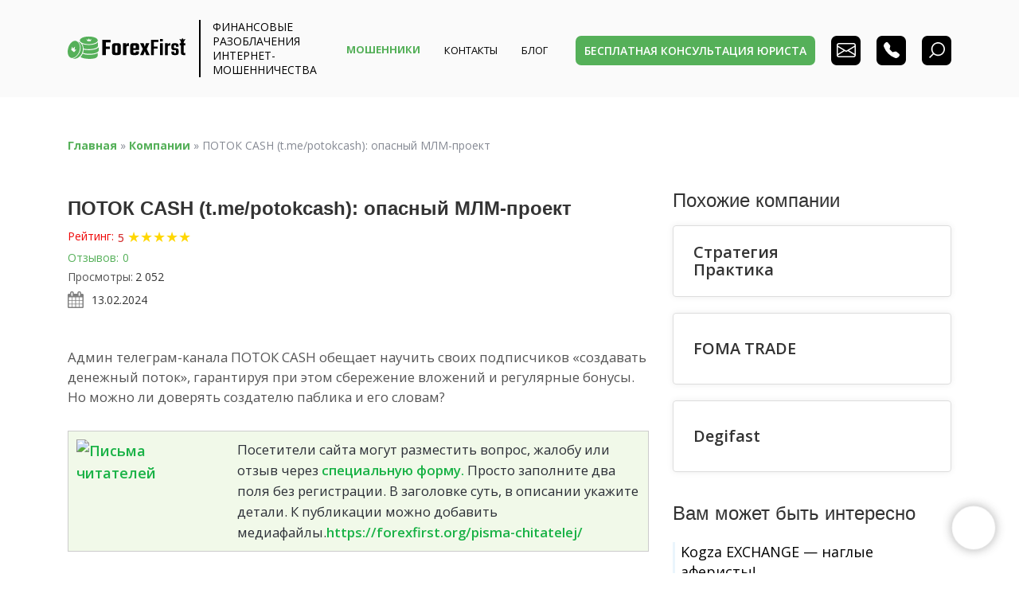

--- FILE ---
content_type: text/html; charset=UTF-8
request_url: https://forexfirst.org/company/potok-cash-opasnyj-mlm-proekt/
body_size: 38568
content:
<!doctype html>
<html lang="ru-RU" prefix="og: https://ogp.me/ns#">
<head>
    <meta charset="UTF-8">
    <meta name="viewport" content="width=device-width, initial-scale=1">
    <link rel="profile" href="https://gmpg.org/xfn/11">
    <link rel="stylesheet" crossorigin="anonymous" href="//fonts.googleapis.com/css?family=Open+Sans%3A400%2C300%2C500%2C600%2C700%7CPlayfair+Display%7CRoboto%7CRaleway%7CSpectral%7CRubik&amp;display=swap">
    
<!-- Поисковая оптимизация от Rank Math Pro - https://rankmath.com/ -->
<title>ПОТОК CASH (t.me/potokcash): опасный МЛМ-проект ✔️ обзор и отзывы от ForexFirst</title>
<meta name="description" content="Админ телеграм-канала ПОТОК CASH обещает научить своих подписчиков «создавать денежный поток"/>
<meta name="robots" content="follow, index, max-snippet:-1, max-video-preview:-1, max-image-preview:large"/>
<link rel="canonical" href="https://forexfirst.org/company/potok-cash-opasnyj-mlm-proekt/" />
<meta property="og:locale" content="ru_RU" />
<meta property="og:type" content="article" />
<meta property="og:title" content="ПОТОК CASH (t.me/potokcash): опасный МЛМ-проект ✔️ обзор и отзывы от ForexFirst" />
<meta property="og:description" content="Админ телеграм-канала ПОТОК CASH обещает научить своих подписчиков «создавать денежный поток" />
<meta property="og:url" content="https://forexfirst.org/company/potok-cash-opasnyj-mlm-proekt/" />
<meta property="og:site_name" content="FOREXFIRST" />
<meta property="og:image" content="https://forexfirst.org/wp-content/uploads/2024/02/t3_1-1-1-e1707809389304.png" />
<meta property="og:image:secure_url" content="https://forexfirst.org/wp-content/uploads/2024/02/t3_1-1-1-e1707809389304.png" />
<meta property="og:image:width" content="800" />
<meta property="og:image:height" content="333" />
<meta property="og:image:alt" content="ПОТОК CASH (t.me/potokcash): опасный МЛМ-проект" />
<meta property="og:image:type" content="image/png" />
<meta name="twitter:card" content="summary_large_image" />
<meta name="twitter:title" content="ПОТОК CASH (t.me/potokcash): опасный МЛМ-проект ✔️ обзор и отзывы от ForexFirst" />
<meta name="twitter:description" content="Админ телеграм-канала ПОТОК CASH обещает научить своих подписчиков «создавать денежный поток" />
<meta name="twitter:image" content="https://forexfirst.org/wp-content/uploads/2024/02/t3_1-1-1-e1707809389304.png" />
<script type="application/ld+json" class="rank-math-schema-pro">{"@context":"https://schema.org","@graph":[{"@type":"BreadcrumbList","@id":"https://forexfirst.org/company/potok-cash-opasnyj-mlm-proekt/#breadcrumb","itemListElement":[{"@type":"ListItem","position":"1","item":{"@id":"https://forexfirst.org","name":"\u0413\u043b\u0430\u0432\u043d\u0430\u044f"}},{"@type":"ListItem","position":"2","item":{"@id":"https://forexfirst.org/company/","name":"\u041a\u043e\u043c\u043f\u0430\u043d\u0438\u0438"}},{"@type":"ListItem","position":"3","item":{"@id":"https://forexfirst.org/company/potok-cash-opasnyj-mlm-proekt/","name":"\u041f\u041e\u0422\u041e\u041a CASH (t.me/potokcash): \u043e\u043f\u0430\u0441\u043d\u044b\u0439 \u041c\u041b\u041c-\u043f\u0440\u043e\u0435\u043a\u0442"}}]}]}</script>
<!-- /Rank Math WordPress SEO плагин -->

<link rel='dns-prefetch' href='//cdnjs.cloudflare.com' />
<link rel="alternate" type="application/rss+xml" title="FOREXFIRST &raquo; Лента" href="https://forexfirst.org/feed/" />
<link rel="alternate" type="application/rss+xml" title="FOREXFIRST &raquo; Лента комментариев" href="https://forexfirst.org/comments/feed/" />
<link rel="alternate" type="application/rss+xml" title="FOREXFIRST &raquo; Лента комментариев к &laquo;ПОТОК CASH (t.me/potokcash): опасный МЛМ-проект&raquo;" href="https://forexfirst.org/company/potok-cash-opasnyj-mlm-proekt/feed/" />
<script>
window._wpemojiSettings = {"baseUrl":"https:\/\/s.w.org\/images\/core\/emoji\/15.0.3\/72x72\/","ext":".png","svgUrl":"https:\/\/s.w.org\/images\/core\/emoji\/15.0.3\/svg\/","svgExt":".svg","source":{"concatemoji":"https:\/\/forexfirst.org\/wp-includes\/js\/wp-emoji-release.min.js?ver=6.6.2"}};
/*! This file is auto-generated */
!function(i,n){var o,s,e;function c(e){try{var t={supportTests:e,timestamp:(new Date).valueOf()};sessionStorage.setItem(o,JSON.stringify(t))}catch(e){}}function p(e,t,n){e.clearRect(0,0,e.canvas.width,e.canvas.height),e.fillText(t,0,0);var t=new Uint32Array(e.getImageData(0,0,e.canvas.width,e.canvas.height).data),r=(e.clearRect(0,0,e.canvas.width,e.canvas.height),e.fillText(n,0,0),new Uint32Array(e.getImageData(0,0,e.canvas.width,e.canvas.height).data));return t.every(function(e,t){return e===r[t]})}function u(e,t,n){switch(t){case"flag":return n(e,"\ud83c\udff3\ufe0f\u200d\u26a7\ufe0f","\ud83c\udff3\ufe0f\u200b\u26a7\ufe0f")?!1:!n(e,"\ud83c\uddfa\ud83c\uddf3","\ud83c\uddfa\u200b\ud83c\uddf3")&&!n(e,"\ud83c\udff4\udb40\udc67\udb40\udc62\udb40\udc65\udb40\udc6e\udb40\udc67\udb40\udc7f","\ud83c\udff4\u200b\udb40\udc67\u200b\udb40\udc62\u200b\udb40\udc65\u200b\udb40\udc6e\u200b\udb40\udc67\u200b\udb40\udc7f");case"emoji":return!n(e,"\ud83d\udc26\u200d\u2b1b","\ud83d\udc26\u200b\u2b1b")}return!1}function f(e,t,n){var r="undefined"!=typeof WorkerGlobalScope&&self instanceof WorkerGlobalScope?new OffscreenCanvas(300,150):i.createElement("canvas"),a=r.getContext("2d",{willReadFrequently:!0}),o=(a.textBaseline="top",a.font="600 32px Arial",{});return e.forEach(function(e){o[e]=t(a,e,n)}),o}function t(e){var t=i.createElement("script");t.src=e,t.defer=!0,i.head.appendChild(t)}"undefined"!=typeof Promise&&(o="wpEmojiSettingsSupports",s=["flag","emoji"],n.supports={everything:!0,everythingExceptFlag:!0},e=new Promise(function(e){i.addEventListener("DOMContentLoaded",e,{once:!0})}),new Promise(function(t){var n=function(){try{var e=JSON.parse(sessionStorage.getItem(o));if("object"==typeof e&&"number"==typeof e.timestamp&&(new Date).valueOf()<e.timestamp+604800&&"object"==typeof e.supportTests)return e.supportTests}catch(e){}return null}();if(!n){if("undefined"!=typeof Worker&&"undefined"!=typeof OffscreenCanvas&&"undefined"!=typeof URL&&URL.createObjectURL&&"undefined"!=typeof Blob)try{var e="postMessage("+f.toString()+"("+[JSON.stringify(s),u.toString(),p.toString()].join(",")+"));",r=new Blob([e],{type:"text/javascript"}),a=new Worker(URL.createObjectURL(r),{name:"wpTestEmojiSupports"});return void(a.onmessage=function(e){c(n=e.data),a.terminate(),t(n)})}catch(e){}c(n=f(s,u,p))}t(n)}).then(function(e){for(var t in e)n.supports[t]=e[t],n.supports.everything=n.supports.everything&&n.supports[t],"flag"!==t&&(n.supports.everythingExceptFlag=n.supports.everythingExceptFlag&&n.supports[t]);n.supports.everythingExceptFlag=n.supports.everythingExceptFlag&&!n.supports.flag,n.DOMReady=!1,n.readyCallback=function(){n.DOMReady=!0}}).then(function(){return e}).then(function(){var e;n.supports.everything||(n.readyCallback(),(e=n.source||{}).concatemoji?t(e.concatemoji):e.wpemoji&&e.twemoji&&(t(e.twemoji),t(e.wpemoji)))}))}((window,document),window._wpemojiSettings);
</script>
<style id='wp-emoji-styles-inline-css'>

	img.wp-smiley, img.emoji {
		display: inline !important;
		border: none !important;
		box-shadow: none !important;
		height: 1em !important;
		width: 1em !important;
		margin: 0 0.07em !important;
		vertical-align: -0.1em !important;
		background: none !important;
		padding: 0 !important;
	}
</style>
<link rel='stylesheet' id='wp-block-library-css' href='https://forexfirst.org/wp-includes/css/dist/block-library/style.min.css?ver=6.6.2' media='all' />
<style id='rank-math-toc-block-style-inline-css'>
.wp-block-rank-math-toc-block nav ol{counter-reset:item}.wp-block-rank-math-toc-block nav ol li{display:block}.wp-block-rank-math-toc-block nav ol li:before{content:counters(item, ".") ". ";counter-increment:item}

</style>
<style id='classic-theme-styles-inline-css'>
/*! This file is auto-generated */
.wp-block-button__link{color:#fff;background-color:#32373c;border-radius:9999px;box-shadow:none;text-decoration:none;padding:calc(.667em + 2px) calc(1.333em + 2px);font-size:1.125em}.wp-block-file__button{background:#32373c;color:#fff;text-decoration:none}
</style>
<style id='global-styles-inline-css'>
:root{--wp--preset--aspect-ratio--square: 1;--wp--preset--aspect-ratio--4-3: 4/3;--wp--preset--aspect-ratio--3-4: 3/4;--wp--preset--aspect-ratio--3-2: 3/2;--wp--preset--aspect-ratio--2-3: 2/3;--wp--preset--aspect-ratio--16-9: 16/9;--wp--preset--aspect-ratio--9-16: 9/16;--wp--preset--color--black: #000000;--wp--preset--color--cyan-bluish-gray: #abb8c3;--wp--preset--color--white: #ffffff;--wp--preset--color--pale-pink: #f78da7;--wp--preset--color--vivid-red: #cf2e2e;--wp--preset--color--luminous-vivid-orange: #ff6900;--wp--preset--color--luminous-vivid-amber: #fcb900;--wp--preset--color--light-green-cyan: #7bdcb5;--wp--preset--color--vivid-green-cyan: #00d084;--wp--preset--color--pale-cyan-blue: #8ed1fc;--wp--preset--color--vivid-cyan-blue: #0693e3;--wp--preset--color--vivid-purple: #9b51e0;--wp--preset--gradient--vivid-cyan-blue-to-vivid-purple: linear-gradient(135deg,rgba(6,147,227,1) 0%,rgb(155,81,224) 100%);--wp--preset--gradient--light-green-cyan-to-vivid-green-cyan: linear-gradient(135deg,rgb(122,220,180) 0%,rgb(0,208,130) 100%);--wp--preset--gradient--luminous-vivid-amber-to-luminous-vivid-orange: linear-gradient(135deg,rgba(252,185,0,1) 0%,rgba(255,105,0,1) 100%);--wp--preset--gradient--luminous-vivid-orange-to-vivid-red: linear-gradient(135deg,rgba(255,105,0,1) 0%,rgb(207,46,46) 100%);--wp--preset--gradient--very-light-gray-to-cyan-bluish-gray: linear-gradient(135deg,rgb(238,238,238) 0%,rgb(169,184,195) 100%);--wp--preset--gradient--cool-to-warm-spectrum: linear-gradient(135deg,rgb(74,234,220) 0%,rgb(151,120,209) 20%,rgb(207,42,186) 40%,rgb(238,44,130) 60%,rgb(251,105,98) 80%,rgb(254,248,76) 100%);--wp--preset--gradient--blush-light-purple: linear-gradient(135deg,rgb(255,206,236) 0%,rgb(152,150,240) 100%);--wp--preset--gradient--blush-bordeaux: linear-gradient(135deg,rgb(254,205,165) 0%,rgb(254,45,45) 50%,rgb(107,0,62) 100%);--wp--preset--gradient--luminous-dusk: linear-gradient(135deg,rgb(255,203,112) 0%,rgb(199,81,192) 50%,rgb(65,88,208) 100%);--wp--preset--gradient--pale-ocean: linear-gradient(135deg,rgb(255,245,203) 0%,rgb(182,227,212) 50%,rgb(51,167,181) 100%);--wp--preset--gradient--electric-grass: linear-gradient(135deg,rgb(202,248,128) 0%,rgb(113,206,126) 100%);--wp--preset--gradient--midnight: linear-gradient(135deg,rgb(2,3,129) 0%,rgb(40,116,252) 100%);--wp--preset--font-size--small: 13px;--wp--preset--font-size--medium: 20px;--wp--preset--font-size--large: 36px;--wp--preset--font-size--x-large: 42px;--wp--preset--spacing--20: 0.44rem;--wp--preset--spacing--30: 0.67rem;--wp--preset--spacing--40: 1rem;--wp--preset--spacing--50: 1.5rem;--wp--preset--spacing--60: 2.25rem;--wp--preset--spacing--70: 3.38rem;--wp--preset--spacing--80: 5.06rem;--wp--preset--shadow--natural: 6px 6px 9px rgba(0, 0, 0, 0.2);--wp--preset--shadow--deep: 12px 12px 50px rgba(0, 0, 0, 0.4);--wp--preset--shadow--sharp: 6px 6px 0px rgba(0, 0, 0, 0.2);--wp--preset--shadow--outlined: 6px 6px 0px -3px rgba(255, 255, 255, 1), 6px 6px rgba(0, 0, 0, 1);--wp--preset--shadow--crisp: 6px 6px 0px rgba(0, 0, 0, 1);}:where(.is-layout-flex){gap: 0.5em;}:where(.is-layout-grid){gap: 0.5em;}body .is-layout-flex{display: flex;}.is-layout-flex{flex-wrap: wrap;align-items: center;}.is-layout-flex > :is(*, div){margin: 0;}body .is-layout-grid{display: grid;}.is-layout-grid > :is(*, div){margin: 0;}:where(.wp-block-columns.is-layout-flex){gap: 2em;}:where(.wp-block-columns.is-layout-grid){gap: 2em;}:where(.wp-block-post-template.is-layout-flex){gap: 1.25em;}:where(.wp-block-post-template.is-layout-grid){gap: 1.25em;}.has-black-color{color: var(--wp--preset--color--black) !important;}.has-cyan-bluish-gray-color{color: var(--wp--preset--color--cyan-bluish-gray) !important;}.has-white-color{color: var(--wp--preset--color--white) !important;}.has-pale-pink-color{color: var(--wp--preset--color--pale-pink) !important;}.has-vivid-red-color{color: var(--wp--preset--color--vivid-red) !important;}.has-luminous-vivid-orange-color{color: var(--wp--preset--color--luminous-vivid-orange) !important;}.has-luminous-vivid-amber-color{color: var(--wp--preset--color--luminous-vivid-amber) !important;}.has-light-green-cyan-color{color: var(--wp--preset--color--light-green-cyan) !important;}.has-vivid-green-cyan-color{color: var(--wp--preset--color--vivid-green-cyan) !important;}.has-pale-cyan-blue-color{color: var(--wp--preset--color--pale-cyan-blue) !important;}.has-vivid-cyan-blue-color{color: var(--wp--preset--color--vivid-cyan-blue) !important;}.has-vivid-purple-color{color: var(--wp--preset--color--vivid-purple) !important;}.has-black-background-color{background-color: var(--wp--preset--color--black) !important;}.has-cyan-bluish-gray-background-color{background-color: var(--wp--preset--color--cyan-bluish-gray) !important;}.has-white-background-color{background-color: var(--wp--preset--color--white) !important;}.has-pale-pink-background-color{background-color: var(--wp--preset--color--pale-pink) !important;}.has-vivid-red-background-color{background-color: var(--wp--preset--color--vivid-red) !important;}.has-luminous-vivid-orange-background-color{background-color: var(--wp--preset--color--luminous-vivid-orange) !important;}.has-luminous-vivid-amber-background-color{background-color: var(--wp--preset--color--luminous-vivid-amber) !important;}.has-light-green-cyan-background-color{background-color: var(--wp--preset--color--light-green-cyan) !important;}.has-vivid-green-cyan-background-color{background-color: var(--wp--preset--color--vivid-green-cyan) !important;}.has-pale-cyan-blue-background-color{background-color: var(--wp--preset--color--pale-cyan-blue) !important;}.has-vivid-cyan-blue-background-color{background-color: var(--wp--preset--color--vivid-cyan-blue) !important;}.has-vivid-purple-background-color{background-color: var(--wp--preset--color--vivid-purple) !important;}.has-black-border-color{border-color: var(--wp--preset--color--black) !important;}.has-cyan-bluish-gray-border-color{border-color: var(--wp--preset--color--cyan-bluish-gray) !important;}.has-white-border-color{border-color: var(--wp--preset--color--white) !important;}.has-pale-pink-border-color{border-color: var(--wp--preset--color--pale-pink) !important;}.has-vivid-red-border-color{border-color: var(--wp--preset--color--vivid-red) !important;}.has-luminous-vivid-orange-border-color{border-color: var(--wp--preset--color--luminous-vivid-orange) !important;}.has-luminous-vivid-amber-border-color{border-color: var(--wp--preset--color--luminous-vivid-amber) !important;}.has-light-green-cyan-border-color{border-color: var(--wp--preset--color--light-green-cyan) !important;}.has-vivid-green-cyan-border-color{border-color: var(--wp--preset--color--vivid-green-cyan) !important;}.has-pale-cyan-blue-border-color{border-color: var(--wp--preset--color--pale-cyan-blue) !important;}.has-vivid-cyan-blue-border-color{border-color: var(--wp--preset--color--vivid-cyan-blue) !important;}.has-vivid-purple-border-color{border-color: var(--wp--preset--color--vivid-purple) !important;}.has-vivid-cyan-blue-to-vivid-purple-gradient-background{background: var(--wp--preset--gradient--vivid-cyan-blue-to-vivid-purple) !important;}.has-light-green-cyan-to-vivid-green-cyan-gradient-background{background: var(--wp--preset--gradient--light-green-cyan-to-vivid-green-cyan) !important;}.has-luminous-vivid-amber-to-luminous-vivid-orange-gradient-background{background: var(--wp--preset--gradient--luminous-vivid-amber-to-luminous-vivid-orange) !important;}.has-luminous-vivid-orange-to-vivid-red-gradient-background{background: var(--wp--preset--gradient--luminous-vivid-orange-to-vivid-red) !important;}.has-very-light-gray-to-cyan-bluish-gray-gradient-background{background: var(--wp--preset--gradient--very-light-gray-to-cyan-bluish-gray) !important;}.has-cool-to-warm-spectrum-gradient-background{background: var(--wp--preset--gradient--cool-to-warm-spectrum) !important;}.has-blush-light-purple-gradient-background{background: var(--wp--preset--gradient--blush-light-purple) !important;}.has-blush-bordeaux-gradient-background{background: var(--wp--preset--gradient--blush-bordeaux) !important;}.has-luminous-dusk-gradient-background{background: var(--wp--preset--gradient--luminous-dusk) !important;}.has-pale-ocean-gradient-background{background: var(--wp--preset--gradient--pale-ocean) !important;}.has-electric-grass-gradient-background{background: var(--wp--preset--gradient--electric-grass) !important;}.has-midnight-gradient-background{background: var(--wp--preset--gradient--midnight) !important;}.has-small-font-size{font-size: var(--wp--preset--font-size--small) !important;}.has-medium-font-size{font-size: var(--wp--preset--font-size--medium) !important;}.has-large-font-size{font-size: var(--wp--preset--font-size--large) !important;}.has-x-large-font-size{font-size: var(--wp--preset--font-size--x-large) !important;}
:where(.wp-block-post-template.is-layout-flex){gap: 1.25em;}:where(.wp-block-post-template.is-layout-grid){gap: 1.25em;}
:where(.wp-block-columns.is-layout-flex){gap: 2em;}:where(.wp-block-columns.is-layout-grid){gap: 2em;}
:root :where(.wp-block-pullquote){font-size: 1.5em;line-height: 1.6;}
</style>
<link rel='stylesheet' id='sbttb-fonts-css' href='https://forexfirst.org/wp-content/plugins/smooth-back-to-top-button/assets/css/sbttb-fonts.css?ver=1.1.15' media='all' />
<link rel='stylesheet' id='sbttb-style-css' href='https://forexfirst.org/wp-content/plugins/smooth-back-to-top-button/assets/css/smooth-back-to-top-button.css?ver=1.1.15' media='all' />
<link rel='stylesheet' id='wpdiscuz-frontend-css-css' href='https://forexfirst.org/wp-content/plugins/wpdiscuz/themes/default/style.css?ver=7.6.24' media='all' />
<style id='wpdiscuz-frontend-css-inline-css'>
 #wpdcom .wpd-blog-administrator .wpd-comment-label{color:#ffffff;background-color:#00B38F;border:none}#wpdcom .wpd-blog-administrator .wpd-comment-author, #wpdcom .wpd-blog-administrator .wpd-comment-author a{color:#00B38F}#wpdcom.wpd-layout-1 .wpd-comment .wpd-blog-administrator .wpd-avatar img{border-color:#00B38F}#wpdcom.wpd-layout-2 .wpd-comment.wpd-reply .wpd-comment-wrap.wpd-blog-administrator{border-left:3px solid #00B38F}#wpdcom.wpd-layout-2 .wpd-comment .wpd-blog-administrator .wpd-avatar img{border-bottom-color:#00B38F}#wpdcom.wpd-layout-3 .wpd-blog-administrator .wpd-comment-subheader{border-top:1px dashed #00B38F}#wpdcom.wpd-layout-3 .wpd-reply .wpd-blog-administrator .wpd-comment-right{border-left:1px solid #00B38F}#wpdcom .wpd-blog-editor .wpd-comment-label{color:#ffffff;background-color:#00B38F;border:none}#wpdcom .wpd-blog-editor .wpd-comment-author, #wpdcom .wpd-blog-editor .wpd-comment-author a{color:#00B38F}#wpdcom.wpd-layout-1 .wpd-comment .wpd-blog-editor .wpd-avatar img{border-color:#00B38F}#wpdcom.wpd-layout-2 .wpd-comment.wpd-reply .wpd-comment-wrap.wpd-blog-editor{border-left:3px solid #00B38F}#wpdcom.wpd-layout-2 .wpd-comment .wpd-blog-editor .wpd-avatar img{border-bottom-color:#00B38F}#wpdcom.wpd-layout-3 .wpd-blog-editor .wpd-comment-subheader{border-top:1px dashed #00B38F}#wpdcom.wpd-layout-3 .wpd-reply .wpd-blog-editor .wpd-comment-right{border-left:1px solid #00B38F}#wpdcom .wpd-blog-author .wpd-comment-label{color:#ffffff;background-color:#00B38F;border:none}#wpdcom .wpd-blog-author .wpd-comment-author, #wpdcom .wpd-blog-author .wpd-comment-author a{color:#00B38F}#wpdcom.wpd-layout-1 .wpd-comment .wpd-blog-author .wpd-avatar img{border-color:#00B38F}#wpdcom.wpd-layout-2 .wpd-comment .wpd-blog-author .wpd-avatar img{border-bottom-color:#00B38F}#wpdcom.wpd-layout-3 .wpd-blog-author .wpd-comment-subheader{border-top:1px dashed #00B38F}#wpdcom.wpd-layout-3 .wpd-reply .wpd-blog-author .wpd-comment-right{border-left:1px solid #00B38F}#wpdcom .wpd-blog-contributor .wpd-comment-label{color:#ffffff;background-color:#00B38F;border:none}#wpdcom .wpd-blog-contributor .wpd-comment-author, #wpdcom .wpd-blog-contributor .wpd-comment-author a{color:#00B38F}#wpdcom.wpd-layout-1 .wpd-comment .wpd-blog-contributor .wpd-avatar img{border-color:#00B38F}#wpdcom.wpd-layout-2 .wpd-comment .wpd-blog-contributor .wpd-avatar img{border-bottom-color:#00B38F}#wpdcom.wpd-layout-3 .wpd-blog-contributor .wpd-comment-subheader{border-top:1px dashed #00B38F}#wpdcom.wpd-layout-3 .wpd-reply .wpd-blog-contributor .wpd-comment-right{border-left:1px solid #00B38F}#wpdcom .wpd-blog-subscriber .wpd-comment-label{color:#ffffff;background-color:#00B38F;border:none}#wpdcom .wpd-blog-subscriber .wpd-comment-author, #wpdcom .wpd-blog-subscriber .wpd-comment-author a{color:#00B38F}#wpdcom.wpd-layout-2 .wpd-comment .wpd-blog-subscriber .wpd-avatar img{border-bottom-color:#00B38F}#wpdcom.wpd-layout-3 .wpd-blog-subscriber .wpd-comment-subheader{border-top:1px dashed #00B38F}#wpdcom .wpd-blog-post_author .wpd-comment-label{color:#ffffff;background-color:#00B38F;border:none}#wpdcom .wpd-blog-post_author .wpd-comment-author, #wpdcom .wpd-blog-post_author .wpd-comment-author a{color:#00B38F}#wpdcom .wpd-blog-post_author .wpd-avatar img{border-color:#00B38F}#wpdcom.wpd-layout-1 .wpd-comment .wpd-blog-post_author .wpd-avatar img{border-color:#00B38F}#wpdcom.wpd-layout-2 .wpd-comment.wpd-reply .wpd-comment-wrap.wpd-blog-post_author{border-left:3px solid #00B38F}#wpdcom.wpd-layout-2 .wpd-comment .wpd-blog-post_author .wpd-avatar img{border-bottom-color:#00B38F}#wpdcom.wpd-layout-3 .wpd-blog-post_author .wpd-comment-subheader{border-top:1px dashed #00B38F}#wpdcom.wpd-layout-3 .wpd-reply .wpd-blog-post_author .wpd-comment-right{border-left:1px solid #00B38F}#wpdcom .wpd-blog-guest .wpd-comment-label{color:#ffffff;background-color:#00B38F;border:none}#wpdcom .wpd-blog-guest .wpd-comment-author, #wpdcom .wpd-blog-guest .wpd-comment-author a{color:#00B38F}#wpdcom.wpd-layout-3 .wpd-blog-guest .wpd-comment-subheader{border-top:1px dashed #00B38F}#comments, #respond, .comments-area, #wpdcom{}#wpdcom .ql-editor > *{color:#777777}#wpdcom .ql-editor::before{}#wpdcom .ql-toolbar{border:1px solid #DDDDDD;border-top:none}#wpdcom .ql-container{border:1px solid #DDDDDD;border-bottom:none}#wpdcom .wpd-form-row .wpdiscuz-item input[type="text"], #wpdcom .wpd-form-row .wpdiscuz-item input[type="email"], #wpdcom .wpd-form-row .wpdiscuz-item input[type="url"], #wpdcom .wpd-form-row .wpdiscuz-item input[type="color"], #wpdcom .wpd-form-row .wpdiscuz-item input[type="date"], #wpdcom .wpd-form-row .wpdiscuz-item input[type="datetime"], #wpdcom .wpd-form-row .wpdiscuz-item input[type="datetime-local"], #wpdcom .wpd-form-row .wpdiscuz-item input[type="month"], #wpdcom .wpd-form-row .wpdiscuz-item input[type="number"], #wpdcom .wpd-form-row .wpdiscuz-item input[type="time"], #wpdcom textarea, #wpdcom select{border:1px solid #DDDDDD;color:#777777}#wpdcom .wpd-form-row .wpdiscuz-item textarea{border:1px solid #DDDDDD}#wpdcom input::placeholder, #wpdcom textarea::placeholder, #wpdcom input::-moz-placeholder, #wpdcom textarea::-webkit-input-placeholder{}#wpdcom .wpd-comment-text{color:#777777}#wpdcom .wpd-thread-head .wpd-thread-info{border-bottom:2px solid #55b059}#wpdcom .wpd-thread-head .wpd-thread-info.wpd-reviews-tab svg{fill:#55b059}#wpdcom .wpd-thread-head .wpdiscuz-user-settings{border-bottom:2px solid #55b059}#wpdcom .wpd-thread-head .wpdiscuz-user-settings:hover{color:#55b059}#wpdcom .wpd-comment .wpd-follow-link:hover{color:#55b059}#wpdcom .wpd-comment-status .wpd-sticky{color:#55b059}#wpdcom .wpd-thread-filter .wpdf-active{color:#55b059;border-bottom-color:#55b059}#wpdcom .wpd-comment-info-bar{border:1px dashed #77c07b;background:#eef8ef}#wpdcom .wpd-comment-info-bar .wpd-current-view i{color:#55b059}#wpdcom .wpd-filter-view-all:hover{background:#55b059}#wpdcom .wpdiscuz-item .wpdiscuz-rating > label{color:#DDDDDD}#wpdcom .wpdiscuz-item .wpdiscuz-rating:not(:checked) > label:hover, .wpdiscuz-rating:not(:checked) > label:hover ~ label{}#wpdcom .wpdiscuz-item .wpdiscuz-rating > input ~ label:hover, #wpdcom .wpdiscuz-item .wpdiscuz-rating > input:not(:checked) ~ label:hover ~ label, #wpdcom .wpdiscuz-item .wpdiscuz-rating > input:not(:checked) ~ label:hover ~ label{color:#FFED85}#wpdcom .wpdiscuz-item .wpdiscuz-rating > input:checked ~ label:hover, #wpdcom .wpdiscuz-item .wpdiscuz-rating > input:checked ~ label:hover, #wpdcom .wpdiscuz-item .wpdiscuz-rating > label:hover ~ input:checked ~ label, #wpdcom .wpdiscuz-item .wpdiscuz-rating > input:checked + label:hover ~ label, #wpdcom .wpdiscuz-item .wpdiscuz-rating > input:checked ~ label:hover ~ label, .wpd-custom-field .wcf-active-star, #wpdcom .wpdiscuz-item .wpdiscuz-rating > input:checked ~ label{color:#FFD700}#wpd-post-rating .wpd-rating-wrap .wpd-rating-stars svg .wpd-star{fill:#DDDDDD}#wpd-post-rating .wpd-rating-wrap .wpd-rating-stars svg .wpd-active{fill:#FFD700}#wpd-post-rating .wpd-rating-wrap .wpd-rate-starts svg .wpd-star{fill:#DDDDDD}#wpd-post-rating .wpd-rating-wrap .wpd-rate-starts:hover svg .wpd-star{fill:#FFED85}#wpd-post-rating.wpd-not-rated .wpd-rating-wrap .wpd-rate-starts svg:hover ~ svg .wpd-star{fill:#DDDDDD}.wpdiscuz-post-rating-wrap .wpd-rating .wpd-rating-wrap .wpd-rating-stars svg .wpd-star{fill:#DDDDDD}.wpdiscuz-post-rating-wrap .wpd-rating .wpd-rating-wrap .wpd-rating-stars svg .wpd-active{fill:#FFD700}#wpdcom .wpd-comment .wpd-follow-active{color:#ff7a00}#wpdcom .page-numbers{color:#555;border:#555 1px solid}#wpdcom span.current{background:#555}#wpdcom.wpd-layout-1 .wpd-new-loaded-comment > .wpd-comment-wrap > .wpd-comment-right{background:#FFFAD6}#wpdcom.wpd-layout-2 .wpd-new-loaded-comment.wpd-comment > .wpd-comment-wrap > .wpd-comment-right{background:#FFFAD6}#wpdcom.wpd-layout-2 .wpd-new-loaded-comment.wpd-comment.wpd-reply > .wpd-comment-wrap > .wpd-comment-right{background:transparent}#wpdcom.wpd-layout-2 .wpd-new-loaded-comment.wpd-comment.wpd-reply > .wpd-comment-wrap{background:#FFFAD6}#wpdcom.wpd-layout-3 .wpd-new-loaded-comment.wpd-comment > .wpd-comment-wrap > .wpd-comment-right{background:#FFFAD6}#wpdcom .wpd-follow:hover i, #wpdcom .wpd-unfollow:hover i, #wpdcom .wpd-comment .wpd-follow-active:hover i{color:#55b059}#wpdcom .wpdiscuz-readmore{cursor:pointer;color:#55b059}.wpd-custom-field .wcf-pasiv-star, #wpcomm .wpdiscuz-item .wpdiscuz-rating > label{color:#DDDDDD}.wpd-wrapper .wpd-list-item.wpd-active{border-top:3px solid #55b059}#wpdcom.wpd-layout-2 .wpd-comment.wpd-reply.wpd-unapproved-comment .wpd-comment-wrap{border-left:3px solid #FFFAD6}#wpdcom.wpd-layout-3 .wpd-comment.wpd-reply.wpd-unapproved-comment .wpd-comment-right{border-left:1px solid #FFFAD6}#wpdcom .wpd-prim-button{background-color:#55b059;color:#FFFFFF}#wpdcom .wpd_label__check i.wpdicon-on{color:#55b059;border:1px solid #aad8ac}#wpd-bubble-wrapper #wpd-bubble-all-comments-count{color:#55b059}#wpd-bubble-wrapper > div{background-color:#55b059}#wpd-bubble-wrapper > #wpd-bubble #wpd-bubble-add-message{background-color:#55b059}#wpd-bubble-wrapper > #wpd-bubble #wpd-bubble-add-message::before{border-left-color:#55b059;border-right-color:#55b059}#wpd-bubble-wrapper.wpd-right-corner > #wpd-bubble #wpd-bubble-add-message::before{border-left-color:#55b059;border-right-color:#55b059}.wpd-inline-icon-wrapper path.wpd-inline-icon-first{fill:#55b059}.wpd-inline-icon-count{background-color:#55b059}.wpd-inline-icon-count::before{border-right-color:#55b059}.wpd-inline-form-wrapper::before{border-bottom-color:#55b059}.wpd-inline-form-question{background-color:#55b059}.wpd-inline-form{background-color:#55b059}.wpd-last-inline-comments-wrapper{border-color:#55b059}.wpd-last-inline-comments-wrapper::before{border-bottom-color:#55b059}.wpd-last-inline-comments-wrapper .wpd-view-all-inline-comments{background:#55b059}.wpd-last-inline-comments-wrapper .wpd-view-all-inline-comments:hover,.wpd-last-inline-comments-wrapper .wpd-view-all-inline-comments:active,.wpd-last-inline-comments-wrapper .wpd-view-all-inline-comments:focus{background-color:#55b059}#wpdcom .ql-snow .ql-tooltip[data-mode="link"]::before{content:"Введите ссылку:"}#wpdcom .ql-snow .ql-tooltip.ql-editing a.ql-action::after{content:"Сохранить"}.comments-area{width:auto}
</style>
<link rel='stylesheet' id='wpdiscuz-font-awesome-css' href='https://forexfirst.org/wp-content/plugins/wpdiscuz/assets/third-party/font-awesome-5.13.0/css/fontawesome-all.min.css?ver=7.6.24' media='all' />
<link rel='stylesheet' id='wpdiscuz-combo-css-css' href='https://forexfirst.org/wp-content/plugins/wpdiscuz/assets/css/wpdiscuz-combo.min.css?ver=6.6.2' media='all' />
<link rel='stylesheet' id='forexfirst-theme-css' href='https://forexfirst.org/wp-content/themes/forexfirst/assets/build/css/style.css?ver=1769057116' media='all' />
<link rel='stylesheet' id='forexfirst-combine-css' href='https://forexfirst.org/wp-content/themes/forexfirst/assets/combine/combine.css?ver=1769057116' media='all' />
<link rel='stylesheet' id='forexfirst-popup-css' href='https://forexfirst.org/wp-content/themes/forexfirst/assets/plugins/indikator/popup/assets/css/popup.css?ver=1769057116' media='all' />
<link rel='stylesheet' id='forexfirst-popup-default-css' href='https://forexfirst.org/wp-content/themes/forexfirst/assets/plugins/indikator/popup/assets/css/popup-default.css?ver=1769057116' media='all' />
<link rel='stylesheet' id='forexfirst-theme-1-css' href='https://forexfirst.org/wp-content/themes/forexfirst/assets/plugins/indikator/popup/assets/css/theme-1.css?ver=1769057116' media='all' />
<link rel='stylesheet' id='forexfirst-system-css' href='https://forexfirst.org/wp-content/themes/forexfirst/assets/system/assets/css/framework.extras-min.css?ver=1769057116' media='all' />
<link rel='stylesheet' id='forexfirst-style-css' href='https://forexfirst.org/wp-content/themes/forexfirst/style.css?ver=1769057116' media='all' />
<link rel='stylesheet' id='forexfirst-slick-css' href='https://cdnjs.cloudflare.com/ajax/libs/slick-carousel/1.8.1/slick.min.css?ver=1769057116' media='all' />
<link rel='stylesheet' id='forexfirst-slick-theme-css' href='https://cdnjs.cloudflare.com/ajax/libs/slick-carousel/1.8.1/slick-theme.min.css?ver=1769057116' media='all' />
<link rel='stylesheet' id='popup-maker-site-css' href='//forexfirst.org/wp-content/uploads/pum/pum-site-styles.css?generated=1728132602&#038;ver=1.20.2' media='all' />
<script src="https://forexfirst.org/wp-includes/js/jquery/jquery.min.js?ver=3.7.1" id="jquery-core-js"></script>
<script src="https://forexfirst.org/wp-includes/js/jquery/jquery-migrate.min.js?ver=3.4.1" id="jquery-migrate-js"></script>
<script id="wpstg-global-js-extra">
var wpstg = {"nonce":"305c079992"};
</script>
<script src="https://forexfirst.org/wp-content/plugins/wp-staging-pro/assets/js/dist/wpstg-blank-loader.js?ver=6.6.2" id="wpstg-global-js"></script>
<script src="https://forexfirst.org/wp-content/plugins/wp-staging-pro/assets/js/dist/pro/wpstg-admin-all-pages.min.js?ver=1728132278" id="wpstg-admin-all-pages-script-js"></script>
<link rel="https://api.w.org/" href="https://forexfirst.org/wp-json/" /><link rel="alternate" title="JSON" type="application/json" href="https://forexfirst.org/wp-json/wp/v2/company/14707" /><link rel="EditURI" type="application/rsd+xml" title="RSD" href="https://forexfirst.org/xmlrpc.php?rsd" />
<link rel='shortlink' href='https://forexfirst.org/?p=14707' />
<link rel="alternate" title="oEmbed (JSON)" type="application/json+oembed" href="https://forexfirst.org/wp-json/oembed/1.0/embed?url=https%3A%2F%2Fforexfirst.org%2Fcompany%2Fpotok-cash-opasnyj-mlm-proekt%2F" />
<link rel="alternate" title="oEmbed (XML)" type="text/xml+oembed" href="https://forexfirst.org/wp-json/oembed/1.0/embed?url=https%3A%2F%2Fforexfirst.org%2Fcompany%2Fpotok-cash-opasnyj-mlm-proekt%2F&#038;format=xml" />

            <style type="text/css">
                .progress-wrap {
                    bottom: 100px;
                    height: 54px;
                    width: 54px;
                    border-radius: 54px;
                    background-color: #ffffff;
                    box-shadow: inset 0 0 0 4px #f5f5f5;
                }

                .progress-wrap.btn-left-side {
                    left: 30px;
                }

                .progress-wrap.btn-right-side {
                    right: 30px;
                }

                .progress-wrap::after {
                    width: 54px;
                    height: 54px;
                    color: #1f2029;
                    font-size: 24px;
                    content: '\e90c';
                    line-height: 54px;
                }

                .progress-wrap:hover::after {
                    color: #1f2029;
                }

                .progress-wrap svg.progress-circle path {
                    stroke: #55b059;
                    stroke-width: 4px;
                }

                
                
                                @media only screen and (max-width: 767px) {
                    .progress-wrap {
                        display: none;
                    }
                }
                
            </style>

			<link rel="icon" href="https://forexfirst.org/wp-content/uploads/2022/04/fav.ico" sizes="32x32" />
<link rel="icon" href="https://forexfirst.org/wp-content/uploads/2022/04/fav.ico" sizes="192x192" />
<link rel="apple-touch-icon" href="https://forexfirst.org/wp-content/uploads/2022/04/fav.ico" />
<meta name="msapplication-TileImage" content="https://forexfirst.org/wp-content/uploads/2022/04/fav.ico" />
		<style id="wp-custom-css">
			
.popmake-content .wpforms-confirmation-container p {
	font-weight: 600;
}

.company-bottom-card {
	margin-top: 15px;
	display: flex;
	align-items: center;
	justify-content: space-between;
}

.post-type-archive-company .col-sm-6:not(.has_post_thumbnail) {
	text-align: left!important;
}

footer .social {
	  display: flex;
    justify-self: self-start;
}

.page-id-40356 h1+.d-flex {
	display: none!important;
}

.page-id-40356 h1 {
	margin-bottom: 30px!important;
}

.sub-menu {
	display: none;
}

#js-header .menu {
	padding-left: 5px;
}

.order-lg-2 a {
	width: 37px
}

.custom-logo-link {
	display: flex;
	align-items: center;
}

#site_description {
	padding-right: 0;
}
 
#menu-item-40911>a {
	    height: 30px;
    line-height: 2.5em;
	text-transform: uppercase;
}

#js-scroll-nav a {
    height: 37px;
    padding: 0px !important;
}

.email-icon-fallback {
  width: 16px;
  height: 16px;
  background-image: url("data:image/svg+xml,%3Csvg xmlns='http://www.w3.org/2000/svg' width='16' height='16' fill='white' viewBox='0 0 16 16'%3E%3Cpath d='M0 4a2 2 0 0 1 2-2h12a2 2 0 0 1 2 2v8a2 2 0 0 1-2 2H2a2 2 0 0 1-2-2V4Zm2-1a1 1 0 0 0-1 1v.217l7 4.2 7-4.2V4a1 1 0 0 0-1-1H2Zm13 2.383-4.708 2.825L15 11.105V5.383Zm-.034 6.876-5.64-3.471L8 9.583l-1.326-.795-5.64 3.47A1 1 0 0 0 2 13h12a1 1 0 0 0 .966-.741ZM1 11.105l4.708-2.897L1 5.383v5.722Z'/%3E%3C/svg%3E");
  display: inline-block;
}

/* Иконка телефона (в виде SVG) */
.phone-icon-fallback {
  width: 16px;
  height: 16px;
  background-image: url("data:image/svg+xml,%3Csvg xmlns='http://www.w3.org/2000/svg' width='16' height='16' fill='white' viewBox='0 0 16 16'%3E%3Cpath fill-rule='evenodd' d='M1.885.511a1.745 1.745 0 0 1 2.61.163L6.29 2.98c.329.423.445.974.315 1.494l-.547 2.19a.678.678 0 0 0 .178.643l2.457 2.457a.678.678 0 0 0 .644.178l2.189-.547a1.745 1.745 0 0 1 1.494.315l2.306 1.794c.829.645.905 1.87.163 2.611l-1.034 1.034c-.74.74-1.846 1.065-2.877.702a18.634 18.634 0 0 1-7.01-4.42 18.634 18.634 0 0 1-4.42-7.009c-.362-1.03-.037-2.137.703-2.877L1.885.511z'/%3E%3C/svg%3E");
  display: inline-block;
}

.black p {
	color: #333;
}

/* new code */
.whatsapp-link svg {
	display: none;
}

html.pum-open.pum-open-overlay.pum-open-scrollable body>:not([aria-modal=true]) {
	padding-right: 0!important;
}


.whatsapp-link {
	transform: scale(0.85);
	    position: fixed;
    right: 25px;
        bottom: 25px;
    width: 64px;
    height: 64px;
    color: #19b246;
    border-radius: 50%;
    padding: 10px;
    z-index: 99;
    box-shadow: 0 0 15px #aaa;
	background-size: contain;
	background-image: url(https://web.archive.org/web/20250709033035im_/https://cdn.worldvectorlogo.com/logos/telegram-1.svg);
}

.social img,
.social a{
	width: 28px;
	height: 28px;
	display: inline-grid!important;
}

.social {
	margin-top: 10px;
}

.social a {
	margin-right: 6px;
}


.whatsapp-link2 {
	    background-size: contain !important;
    bottom: 40px;
    background-image: url(/web/20250709033035im_/https://forexfirst.org/wp-content/uploads/2025/02/free-icon-social-15707820.png) !important;
    background: transparent;
    padding: 0;
    width: 64px;
    right: 25px;
    height: 64px;
}


.wsp-blacklists-title,
.wsp-blacklists-list {
	display: none;
}

html.pum-open.pum-open-overlay.pum-open-scrollable body>[aria-hidden] {
	padding-right: 0 !important;
}

#wpforms-confirmation-73 p,
#wpforms-confirmation-27163 p {
	margin: 0 !important;
}
#wpforms-confirmation-73 {
	margin: 20px 0!important;
}
.content p>img {
	width: 100% !important;
}

#wpforms-form-73 input[type="text"], #wpforms-form-73 input[type="tel"], #wpforms-form-73 input[type="email"], #wpforms-form-73 input[type="url"],
#wpforms-form-27163 input[type="text"], #wpforms-form-27163 input[type="tel"], #wpforms-form-27163 input[type="email"], #wpforms-form-27163 input[type="url"]{
	border-radius: 0!important;
}

@media (max-width: 768px) {
	h3.g-color-black.g-font-size-22.g-font-weight-400.g-line-height-1_3 {
		margin-bottom: 0px !important;
	}

	section.g-hidden-md-up.g-pb-30 {
		padding-bottom: 0px !important;
	}

	#author_section>div.g-mb-30 {

		margin-bottom: 1.5rem !important;
	}

	.box_button {
		width: 255px !important;
	}
}

.page-id-5694 div#wpforms-confirmation-5826 {
	text-align: center;
}

.page-id-5694 .wpforms-confirmation-container p {
	font-weight: 600;
	color: black !important;
	font-size: 24px !important;
}

.page-id-5694 .wpforms-container .wpforms-submit-spinner {
	width: 20px !important;
}

.page-id-5694 .wpforms-container>p {
	color: black !important;
	font-size: 24px;
}

.box_list h1 {
	text-align: center !important;
	font-size: 2.14286rem !important;
}

.single .g-mb-40>section.company-buttons.mb-4 {
	display: none !important;
}

.single div.col-lg-8>section:nth-child(2) {
	display: none !important;
}

.page-id-5694 .article-text p {
	color: #555;
	font-size: 1.2rem;
}

.page-id-5735 .col-lg-8 {
	display: contents;
}


.page-id-5745 .col-lg-8 {
	display: contents;
}


.page-id-5748 .col-lg-8 {
	display: contents;
}


.page-id-5752 .col-lg-8 {
	display: contents;
}

.page-id-5752 .hide-read {
	display: none;
}

.wpforms-container input[type=date],
.wpforms-container input[type=datetime],
.wpforms-container input[type=datetime-local],
.wpforms-container input[type=email],
.wpforms-container input[type=month],
.wpforms-container input[type=number],
.wpforms-container input[type=password],
.wpforms-container input[type=range],
.wpforms-container input[type=search],
.wpforms-container input[type=tel],
.wpforms-container input[type=text],
.wpforms-container input[type=time],
.wpforms-container input[type=url],
.wpforms-container input[type=week],
.wpforms-container select,
.wpforms-container textarea {
	opacity: 1 !important;
}


form#wpforms-form-5826 label {
	color: black !important;
}

form#wpforms-form-5826 input {
	font-weight: 500;
	padding-left: 10px !important;
	max-width: 100%;
	color: black !important;
	border: 1px solid #ccc !important;
	box-shadow: inset 0 0 0 1px #ccc !important;
	font-size: 14px !important;
}

form#wpforms-form-5826 textarea {
	padding-left: 10px !important;
	color: black !important;
	font-weight: 500;
	border: 1px solid #ccc !important;
	box-shadow: inset 0 0 0 1px #ccc !important;
	font-size: 14px !important;
}

form#wpforms-form-5826 {
	margin: 0 auto;
	max-width: 500px;
}

form#wpforms-form-5826 button {
	font-weight: 600 !important;
	padding-top: 0.5rem !important;
	padding-bottom: 0.5rem !important;
	color: #fff;
	background-color: #55b059;
	display: inline-block;
	font-weight: 400;
	text-align: center;
	white-space: nowrap;
	vertical-align: middle;
	-webkit-user-select: none;
	-moz-user-select: none;
	-ms-user-select: none;
	user-select: none;
	border: 1px solid transparent;
	padding: 0.375rem 0.75rem;
	font-size: 1rem;
	line-height: 1.5;
	border-radius: 0.25rem;
	transition: color .15s ease-in-out, background-color .15s ease-in-out, border-color .15s ease-in-out, box-shadow .15s ease-in-out;
	min-width: 300px;
	display: inherit;
	margin: 0 auto;
}



.blacklist-row {
	padding: 10px 15px;
	border-bottom: 1px solid #f5f5f5;
}

.page-id-5694 h1 {
	font-weight: 700;
	font-size: 32px;
	color: #19b243;
	line-height: 43px;
	margin-bottom: 30px;

}

.box_list a {
	text-decoration: none !important;
}

.benefit-item a {
	font-size: 17px !important;
	font-weight: 600;
	border-color: #57b85c;
	border-bottom: 1px solid;
}

.blacklist-rows {
	border: 1px solid #f5f5f5;
	display: flex;
	flex-direction: column-reverse;
}

.blacklist-row:nth-child(odd) {
	background-color: rgba(114, 192, 44, .1);
}

.blacklist-rows p {
	font-size: 1.1em !important;
	margin-bottom: 0px !important;
	color: black;
	font-weight: 500;
}

.boxing {
	font-size: 1.2rem;
}

@media (min-width: 992px) {
	#menu-item-5756 {
		display: none;
	}

	li#menu-item-5855 {
		display: none;
	}

	li#menu-item-5757 {
		display: none;
	}

	#menu-item-5758 {
		display: none;
	}

	#menu-item-5759 {
		display: none;
	}

}

.page-id-5694 .article-text button#wpforms-submit-73 {
	background: black;
	margin: 0 auto;
	display: block;

}

@media (min-width: 768px) {
	.box_list ul {
		padding-left: 18% !important;
	}

	.readers-letters img {
		display: block;
		height: 100% !important;
	}
}

.readers-letters>a {
	margin-right: 10px;
}

.readers-letters {
	background-color: rgba(114, 192, 44, .1) !important;
	display: flex;
	background: #fafafa;
	border: 1px solid #ccc;
	padding: 10px;
	margin-bottom: 20px;
	font-size: 17px;
	align-items: flex-start;
}

.readers-letters a {
	flex: none;
	font-weight: 600;
	color: #19b246;
	word-break: break-word;

}

.readers-letters {
	display: flex;
	background: #fafafa;
	border: 1px solid #ccc;
	padding: 10px;
	margin-bottom: 30px;
	font-size: 18px;
	align-items: flex-start;
}

.page-id-5694 .article-text div#wpforms-73 form#wpforms-form-73 {
	display: none !important;
	background-color: #55b059;
	margin: 0 auto;
	max-width: 460px;
	border-radius: 10px !important;
	padding: 10px;
	color: black;

}

.benefit-item li {
	font-size: 18px !important;
	font-weight: 600;
}

.read_more {
	text-transform: inherit;
	font-weight: 600 !important;
	padding-top: 0.5rem !important;
	padding-bottom: 0.5rem !important;
	color: #fff;
	background-color: #55b059;
	display: inline-block;
	font-weight: 400;
	text-align: center;
	white-space: nowrap;
	vertical-align: middle;
	-webkit-user-select: none;
	-moz-user-select: none;
	-ms-user-select: none;
	user-select: none;
	border: 1px solid transparent;
	padding: 0.375rem 0.75rem;
	font-size: 1rem;
	line-height: 1.5;
	border-radius: 0.25rem;
	transition: color .15s ease-in-out, background-color .15s ease-in-out, border-color .15s ease-in-out, box-shadow .15s ease-in-out;
	max-width: 300px;
	display: inherit;
	margin: 0 auto;
}

.page-id-5694 .article-text {
	margin-bottom: 50px;
}

.box_list ul {
	margin-bottom: 0px !important;
	padding-top: 10px;
}

.box_list {
	padding-bottom: 20px;
}

.page-id-5752 section.g-mb-10.g-mb-30--md {
	display: none;
}

.page-id-5735 section.g-mb-10.g-mb-30--md {
	display: none;
}

.page-id-5745 section.g-mb-10.g-mb-30--md {
	display: none;
}

.page-id-5748 section.g-mb-10.g-mb-30--md {
	display: none;
}

@media (max-width: 768px) {




	.boxing {
		font-size: 1.2rem !important;
	}

	.page-id-5748 .g-mb-40 {
		padding-right: 15px;
		padding-left: 15px;
	}

	.page-id-5752 .g-mb-40 {
		padding-right: 15px;
		padding-left: 15px;
	}

	.page-id-5735 .g-mb-40 {
		padding-right: 15px;
		padding-left: 15px;
	}

	.page-id-5745 .g-mb-40 {
		padding-right: 15px;
		padding-left: 15px;
	}

	ul#primary-menu a {
		text-transform: uppercase;
	}

	.page-id-5694 .box_list ul {

		padding-left: 0px !important;
	}

	.page-id-5694 .content ul {
		list-style: none;
	}

	.page-id-5694 .content ul li:before {
		content: '';
		display: block;
		width: 5px;
		height: 5px;
		border-radius: 50%;
		background: #19b243;
		position: absolute;
		left: 0;
		top: 9px;
	}

	.read_more {
		width: 100%;
	}

	.box_list a {
		text-decoration: none !important;
		border-color: #57b85c;
		border-bottom: 1px solid;
	}

	div.box_list>ul>div>ul>li {
		padding-left: 10px !important;
	}


}





/*  */



.page-id-15 section.g-py-80.g-py-100--lg h2 {
	font-size: 1.92857rem !important;
	font-weight: 600 !important;
	color: #333 !important;
}

.page-id-15 section.g-py-80.g-py-100--lg p {
	color: #555;
	font-size: 1.2rem;
	line-height: 1.5;
	margin-bottom: 30px;

}


section.company-buttons.mb-4>div>div:nth-child(2) {
	display: none !important;
}

select#wpforms-73-field_11 > option ,
select#wpforms-27163-field_11 > option {
	font-size: 1.15714rem !important;
    font-weight: 600 !important;
}

.modal-title {
	margin-top: -10px !important;
}

.modal-title-headline {
	line-height: 1 !important;
	padding-bottom: 15px !important;
}

.modal-title-subline {
	line-height: 1 !important;
	padding: 10px !important;
}

#wpforms-73-field_11-container,
#wpforms-27163-field_11-container {
	width: 25% !important;
}

#wpforms-73-field_10-container {
	width: 72% !important;
}

#sidebar-form #wpforms-73-field_10-container,
#popmake-88 #wpforms-73-field_10-container,
.single #wpforms-73-field_10-container,
#popmake-88 #wpforms-27163-field_10-container {
	width: 70% !important;
}

form.search-form {
	display: flex;
	align-items: center;
}

.search-submit {
	margin: 0 !important;
}

.search-form label,
.search-field,
#searchform-1 {
	width: 100%;
}

#home-form .wpforms-field:nth-child(2n - 1),
#chargeback-form-2 .wpforms-field:nth-child(2n - 1) {
	padding-right: 0 !important;
}

.wpforms-container input[type=checkbox],
.wpforms-container input[type=radio] {

	margin: 2px 2px 0 3px !important;
}

.lwptoc {
	margin: 50px 0 !important;
}

div#faq-form-title {
	font-size: 20px;
	font-weight: 600;
	padding-bottom: 15px;
}

#sidebar-form #wpforms-form-73 .wpforms-field-checkbox ul .wpforms-field-label-inline,
#faq-form #wpforms-form-73 .wpforms-field-checkbox ul .wpforms-field-label-inline {
	font-size: 11px;
}



#wpforms-73-field_8 .choice-1.depth-1.wpforms-selected,
#wpforms-27163-field_8 .choice-1.depth-1.wpforms-selected {
	text-align: left;
    display: flex;
    align-items: center;
}

.get-money-btn:hover {
	color: white !important;
}

.box_button {
	margin-top: 10px !important;
	margin: 0 auto;
	display: inline-block;
	background: #fff;

	padding: 2px 5px;
	color: red;
	font-family: inherit;
	font-weight: 700;
}

section.company-buttons.mb-4 {
	margin-top: 1.5rem !important;
}

@media (min-width: 577px) {
	.page-id-15 form#wpforms-form-73 div#wpforms-73-field_10-container {
		padding-left: 0px;
		margin-left: 0px;
	}

	.page-id-15 form#wpforms-form-73 div#wpforms-73-field_4-container {
		padding-left: 0px;
	}

	.page-id-15 form#wpforms-form-73 div#wpforms-73-field_6-container {
		width: 100%;
		padding-right: 0px !important;
	}

	.page-id-15 form#wpforms-form-73 div#wpforms-73-field_4-container {
		width: 100%;

	}


	.single-post .lwptoc {
		margin: 20px 0 !important;
	}

	section.g-my-40>div>nav>p {
		margin-bottom: 0px !important;

	}
}

#carousel .g-color-gray-dark-v3 {
	min-height: 98px;
}

#chargeback-form #wpforms-73-field_11,
#sidebar-form #wpforms-73-field_11,
select#wpforms-73-field_11,
select#wpforms-27163-field_11 {
	height: 35.28px;
}

#sidebar-form #wpforms-form-73 .wpforms-field-checkbox ul .wpforms-field-label-inline,
#faq-form #wpforms-form-73 .wpforms-field-checkbox ul .wpforms-field-label-inline {
	font-size: 10px;
	line-height: 16px;
	width: 90%;
}

.box_button {
	border-radius: 5px;
}

#wpd-field-submit-0_0 {
	box-shadow: none;
	height: 30px;
	line-height: normal;
}

#wpdcom .ql-container {
	border-radius: 3px;
}

#wpdcom .wpd-form-row .wpdiscuz-item .wpd-field-icon {
	top: 10px;
}

#wpdcom input:required {
	box-shadow: none;
}

.custom-list .u-shadow-v1-7 a {
	max-width: 100% !important;
	width: 100% !important;
	flex: 100% !important;
	text-align: center;
}

header .g-ml-minus-50--sm {
	margin-left: 0 !important;
}

@media (max-width: 1250px) {}

@media (max-width: 1200px) {
	.sticky-sidebar-form {
		top: 140px;
	}
}

@media (min-width: 768px) {

	#home-form .wpforms-field {
		width: 100%;
	}

	#wpdcom.wpdiscuz_unauth .wc-field-submit {
		padding-top: 4px;
	}

	#popmake-88 {
		padding: 30px;
	}

	.popmake #wpforms-form-73 .wpforms-field-checkbox .wpforms-field-label-inline {
		font-size: 12px;
		line-height: 18px;
		width: 90%;
	}
}

@media (max-width: 768px) {
	.whatsapp-link,
	.whatsapp-link2 {
		right: 5px!important;
	}
	#wpforms-form-74 .wpforms-field-container {
		width: 100%;
	}

	.u-list-inline {
		text-align: left !important;
		margin-left: -15px;
	}

	#wpdcom .wpd-form-row .wpdiscuz-item .wpd-field-icon {
		top: 14px;
	}

	.page-id-15 section#home-form h2.g-mb-50.g-font-size-18.g-font-size-24--md.text-uppercase {

		margin-bottom: 0px !important;
	}

	#faq-form #wpforms-form-73 .wpforms-field-checkbox ul .wpforms-field-label-inline {
		width: 94%;
	}

}

@media (max-width: 640px) {
	.read_more {
		max-width: 100%;
	}

	.g-hidden-sm-up {
		display: block !important;
	}

	#popmake-88 {
		right: 0 !important;
		left: 0 !important;
		width: 92% !important;
		max-width: 100%;
		margin: 0 auto;
	}

	.d-flex.g-ml-minus-50--sm {
		display: block !important;
		width: 100% !important;
	}

	.custom-logo-link,
	#site_description {
		display: none !important;
	}

	.wpforms-submit-container button {
		width: 100%;
	}

	#faq-form {
		padding: 30px 18px;
	}

	#faq-form .wpforms-container {
		margin-bottom: 0;
	}

	#wpforms-form-73 .wpforms-field-checkbox ul {
		font-size: 11px;
	}

	#carousel .g-color-gray-dark-v3 {
		min-height: 98px;
	}
}

#wpforms-form-27163 .wpforms-field-checkbox .wpforms-field-label-inline {
	font-size: 11px!important;
	    margin: 0 0 0 5px;
}

.wpforms-container input[type=checkbox], .wpforms-container input[type=radio] {
	margin: 0!important;
}

#wpforms-form-73
.wpforms-field-checkbox .wpforms-field-label-inline {
	 margin: 0 0 0 5px!important;
}

#wpforms-27163.wpforms-container .wpforms-field-label {
color: #000!important;
}

.wpforms-container .wpforms-field-label {
	opacity: 1!important;}

@media (max-width: 577px) {

	section.g-my-40>div>nav>p {
		margin-bottom: 0px !important;
	}

	.single-post .lwptoc {
		margin: 20px 0 !important;
	}

	.company-template-default section.g-mb-40 {
		margin-top: -40px !important;
	}

	.g-my-40 {
		margin-top: 1em !important;
	}

	#header-mobile-btn {
		font-size: 14px !important;
		width: auto !important;
		padding: 7px 10px;
		display: inline-block;
	}

}

.page-id-40356 .g-mb-10.g-mb-30--md {
display:none;
}

#wpforms-73-field_11:invalid,
#sidebar-form #wpforms-73-field_11:invalid{
	font-size: 14px!important;
	font-weight: 400;
}

#wpforms-27163-field_11:invalid {
	font-size: 16px!important;
	font-weight: 400;
}

#sidebar-form #wpforms-73-field_11 {
	    font-size: 1.15714rem !important;
	color: #000!important;
}

#home-form #wpforms-73-field_8-container {
	padding-left: 0!important;
}

.menu-item-has-children {
	position: relative;
}
/* Стили для контейнера саб-меню */
.sub-menu {
    display: none;
    position: absolute;
    flex-direction: column;
    left: 0;
    padding: 0;
    list-style: disc;
    width: 250px;
	  top: -10px;
    margin: 35px 0 0 0;
    background: #fff;
    border: 1px solid;
    padding: 10px;
    border-radius: 15px;
	z-index: 1000;
}

/* Показываем саб-меню при наведении на родительский элемент */
.menu-item-has-children:hover .sub-menu {
    display: flex;
    flex-direction: column;
}

/* Стили для пунктов саб-меню */
.sub-menu li {
    padding: 10px 0px;
    border-bottom: 1px solid #f0f0f0;
}

.sub-menu li:last-child {
    border-bottom: none;
}

/* Стили для ссылок в саб-меню */
.sub-menu li a {
    text-decoration: none;
    color: #333;
    font-size: 14px;
    transition: color 0.2s ease;
}

.sub-menu li a:hover {
    color: #007bff; /* Цвет при наведении */
}

.menu-item-has-children>a {
	display: flex;
	align-items: center;
	gap: 8px;
}

.menu-item-has-children>a:after {
	content: url('https://web.archive.org/web/20250709033035im_/https://forexfirst.org/wp-content/uploads/2025/02/arrow.svg');
	transform: scale(0.7);
	top: 2px;
	position: relative;
	transition: all ease 0.3s;
}

.menu-item-has-children:hover>a:after {
	top: 0;
	transform: scale(0.7) rotate(-180deg);
}

#menu-item-78>a,
#menu-item-112>a { 
    height: 30px;
    line-height: 2.5em;
}

@media (max-width: 992px) {
	div#site_description {
			display: none !important;
	}
	.content.content-page span {
		    overflow-wrap: break-word;
	}
}

@media (max-width: 768px) {
	.menu-item-has-children>a {
		justify-content: center;
	}
	#js-scroll-nav a {
			height: 37px;
			padding: 5px !important;
	}
	.order-lg-2 a {
		width: 100%!important;
	}
	.sub-menu {
    display: flex;
    position: relative;
    flex-direction: column;
    left: 0;
    /* padding: 0; */
    list-style: none;
    width: auto;
    top: 0;
    margin: 0;
    background: none;
    border: none;
    padding: 10px;
    border-radius: 15px;
    z-index: 1000;
}
	.sub-menu li {
		border: none;
		margin-bottom: 0!important;
	}
}
		</style>
			<meta name="yandex-verification" content="e04361d010dfaed4" />
	<!-- Global site tag (gtag.js) - Google Analytics -->
<script async src="https://www.googletagmanager.com/gtag/js?id=G-GD0YQC4TE3"></script>
<script>
  window.dataLayer = window.dataLayer || [];
  function gtag(){dataLayer.push(arguments);}
  gtag('js', new Date());

  gtag('config', 'G-GD0YQC4TE3');
</script>

	<script>
  jQuery(document).ready ( function(){ jQuery('span.modern-title').text('Нажмите или перетащите файл в эту область, чтобы загрузить его.'); });
       
	</script>
	
</head>
<body class="company-template-default single single-company postid-14707 wp-custom-logo" >
	<!-- Yandex.Metrika counter -->
<script type="text/javascript">
   (function(m,e,t,r,i,k,a){m[i]=m[i]||function(){(m[i].a=m[i].a=[]||[]).push(arguments)};
   m[i].l=1*new Date();
   for (var j = 0; j < document.scripts.length; j++) {if (document.scripts[j].src === r) { return; }}
   k=e.createElement(t),a=e.getElementsByTagName(t)[0],k.async=1,k.src=r,a.parentNode.insertBefore(k,a)})
   (window, document, "script", "https://mc.yandex.ru/metrika/tag.js", "ym");

   ym(99514035, "init", {
        clickmap:true,
        trackLinks:true,
        accurateTrackBounce:true,
        webvisor:true
   });
</script>
<noscript><div><img src="https://mc.yandex.ru/watch/99514035" style="position:absolute; left:-9999px;" alt="" /></div></noscript>
<!-- /Yandex.Metrika counter -->
<main id="page" class="">


    <section id="header-section">
        <header id="js-header"
                class="u-header u-header--sticky-top u-header--toggle-section u-header--change-appearance"
                data-header-fix-moment="300" data-header-fix-effect="slide">
            <div class="u-header__section u-header__section--light  g-transition-0_3 g-py-10"
                 data-header-fix-moment-exclude="g-py-10" data-header-fix-moment-classes="u-shadow-v18 g-py-0">
                <nav class="navbar navbar-expand-lg g-py-15">
                    <div class="container">
                        <button class="navbar-toggler navbar-toggler-right btn g-line-height-1 g-brd-none g-pa-0 g-pos-abs g-top-3 g-right-0"
                                type="button" aria-label="Toggle navigation" aria-expanded="false"
                                aria-controls="navBar" data-toggle="collapse" data-target="#navBar">
                    <span class="hamburger hamburger--slider">
                        <span class="hamburger-box">
                            <span class="hamburger-inner"></span>
                        </span>
                    </span>
                        </button>
                        <div class="d-flex g-ml-minus-50--sm">
                            <a href="https://forexfirst.org/" class="custom-logo-link" rel="home"><img width="238" height="48" src="https://forexfirst.org/wp-content/uploads/2022/04/logo-2.svg" class="custom-logo" alt="FOREXFIRST" decoding="async" /></a>
                            <div class="g-hidden-sm-up">
                                <a href="#modal-form" data-modal-target="#modal-form" ><span class="open-modal pum-trigger" id="header-mobile-btn">
								  БЕСПЛАТНАЯ КОНСУЛЬТАЦИЯ ЮРИСТА
                                </span>
								</a>
                            </div>

<!--                            <div class="g-hidden-sm-up text-right g-ml-10">-->
<!--                                <a href="#" id="header-mobile-whatsapp" class="">-->
<!--                                    <img src="https://forexfirst.org/wp-content/uploads/2022/04/whatsapp-svgrepo-com.svg"-->
<!--                                         class="g-overflow-hidden g-rounded-7"-->
<!--                                         alt="Whatsapp">-->
<!--                                </a>-->
<!--                            </div>-->

                            <div class="g-hidden-xs-down col-sm-6 g-font-size-14 text-uppercase g-line-height-1_3 g-color-black g-brd-left g-brd-2 g-brd-black g-pl-15 d-flex g-flex-centered"
                                 id="site_description">
                                Финансовые разоблачения интернет-мошенничества

                            </div>
                        </div>
                        <div class="collapse navbar-collapse align-items-center flex-sm-row g-pt-30 g-pt-5--lg"
                             id="navBar" data-mobile-scroll-hide="true">

                            <div class="menu-main-menu-container"><ul id="primary-menu" class="menu"><li id="menu-item-78" class="menu-item menu-item-type-post_type menu-item-object-page menu-item-has-children menu-item-78"><a href="https://forexfirst.org/company/">МОШЕННИКИ</a>
<ul class="sub-menu">
	<li id="menu-item-36858" class="menu-item menu-item-type-custom menu-item-object-custom menu-item-36858"><a href="https://forexfirst.org/direction/binary-options/">Бинарные опционы</a></li>
	<li id="menu-item-36859" class="menu-item menu-item-type-custom menu-item-object-custom menu-item-36859"><a href="https://forexfirst.org/direction/exchanges/">Биржи</a></li>
	<li id="menu-item-36860" class="menu-item menu-item-type-custom menu-item-object-custom menu-item-36860"><a href="https://forexfirst.org/direction/wallets/">Кошельки</a></li>
	<li id="menu-item-36861" class="menu-item menu-item-type-custom menu-item-object-custom menu-item-36861"><a href="https://forexfirst.org/direction/exchangers/">Обменники</a></li>
	<li id="menu-item-36862" class="menu-item menu-item-type-custom menu-item-object-custom menu-item-36862"><a href="https://forexfirst.org/direction/telegram-kanaly/">Телеграм каналы</a></li>
	<li id="menu-item-36863" class="menu-item menu-item-type-custom menu-item-object-custom menu-item-36863"><a href="https://forexfirst.org/direction/forex/">Форекс-брокеры</a></li>
	<li id="menu-item-36864" class="menu-item menu-item-type-custom menu-item-object-custom menu-item-36864"><a href="https://forexfirst.org/direction/hype/">Хайпы</a></li>
	<li id="menu-item-36865" class="menu-item menu-item-type-custom menu-item-object-custom menu-item-36865"><a href="https://forexfirst.org/direction/chargebacks/">Чарджбэк компании</a></li>
</ul>
</li>
<li id="menu-item-40911" class="menu-item menu-item-type-post_type menu-item-object-page menu-item-40911"><a href="https://forexfirst.org/kontakty/">Контакты</a></li>
<li id="menu-item-112" class="menu-item menu-item-type-post_type menu-item-object-page current_page_parent menu-item-112"><a href="https://forexfirst.org/blog/">БЛОГ</a></li>
<li id="menu-item-5855" class="menu-item menu-item-type-post_type menu-item-object-page menu-item-5855"><a href="https://forexfirst.org/pisma-chitatelej/">Письма читателей</a></li>
<li id="menu-item-5756" class="menu-item menu-item-type-post_type menu-item-object-page menu-item-5756"><a href="https://forexfirst.org/chyornyj-spisok-telegram-kanalov/">Чёрный список Telegram каналов</a></li>
<li id="menu-item-5757" class="menu-item menu-item-type-post_type menu-item-object-page menu-item-5757"><a href="https://forexfirst.org/chyornyj-spisok-yuristov/">Чёрный список юристов</a></li>
<li id="menu-item-5758" class="menu-item menu-item-type-post_type menu-item-object-page menu-item-5758"><a href="https://forexfirst.org/chyornyj-spisok-piramid-i-lohotronov/">Чёрный список пирамид и лохотронов</a></li>
<li id="menu-item-5759" class="menu-item menu-item-type-post_type menu-item-object-page menu-item-5759"><a href="https://forexfirst.org/chyornyj-spisok-brokerskih-kompanij/">Чёрный список брокерских компаний</a></li>
</ul></div>

                            <div class="g-ml-20--lg g-my-15 g-my-0--lg text-center text-lg-right" id="desktop-btn">
                                <a href="#modal-form" data-modal-target="#modal-form" data-modal-effect="fadein"
                                   id="header-open-modal"
                                   class="btn u-btn-blue g-rounded-7 g-font-weight-600 g-text-transform-none g-font-size-14 g-py-7 g-px-10 open-modal">
                                    БЕСПЛАТНАЯ КОНСУЛЬТАЦИЯ ЮРИСТА</a>
                            </div>


                           <ul id="js-scroll-nav" data-splitted-breakpoint="992"
                                class="navbar-nav g-font-size-14 text-uppercase g-font-weigth-400 ml-auto d-flex align-items-center">
                                <!-- Добавляем иконку почты со встроенным SVG -->
                                <li class="order-lg-2 nav-item g-ml-20--lg g-mb-20 g-mb-0--lg">
                                    <div class="d-inline-block">
                                        <a href="mailto:info@forexfirst.org"
                                           class="nav-link p-0 g-color-main g-px-5 g-py-5 g-bg-black g-rounded-7 g-opacity-0_8--hover d-flex g-flex-centered g-color-white"
                                           aria-haspopup="true" aria-expanded="false">
                                            <svg xmlns="http://www.w3.org/2000/svg" width="24" height="24" fill="white" viewBox="0 0 16 16">
                                                <path d="M0 4a2 2 0 0 1 2-2h12a2 2 0 0 1 2 2v8a2 2 0 0 1-2 2H2a2 2 0 0 1-2-2V4Zm2-1a1 1 0 0 0-1 1v.217l7 4.2 7-4.2V4a1 1 0 0 0-1-1H2Zm13 2.383-4.708 2.825L15 11.105V5.383Zm-.034 6.876-5.64-3.471L8 9.583l-1.326-.795-5.64 3.47A1 1 0 0 0 2 13h12a1 1 0 0 0 .966-.741ZM1 11.105l4.708-2.897L1 5.383v5.722Z"/>
                                            </svg>
                                            <span class="g-hidden-lg-up g-font-size-15 g-text-transform-none g-ml-7">
                                        Email</span>
                                        </a>
                                    </div>
                                </li>
                                <!-- Добавляем иконку телефона со встроенным SVG -->
                                <li class="order-lg-2 nav-item g-ml-20--lg g-mb-20 g-mb-0--lg">
                                    <div class="d-inline-block">
                                        <a href="tel:+79581113331"
                                           class="nav-link p-0 g-color-main g-px-5 g-py-5 g-bg-black g-rounded-7 g-opacity-0_8--hover d-flex g-flex-centered g-color-white"
                                           aria-haspopup="true" aria-expanded="false">
                                            <svg xmlns="http://www.w3.org/2000/svg" width="20" height="24" fill="white" viewBox="0 0 16 16">
                                                <path fill-rule="evenodd" d="M1.885.511a1.745 1.745 0 0 1 2.61.163L6.29 2.98c.329.423.445.974.315 1.494l-.547 2.19a.678.678 0 0 0 .178.643l2.457 2.457a.678.678 0 0 0 .644.178l2.189-.547a1.745 1.745 0 0 1 1.494.315l2.306 1.794c.829.645.905 1.87.163 2.611l-1.034 1.034c-.74.74-1.846 1.065-2.877.702a18.634 18.634 0 0 1-7.01-4.42 18.634 18.634 0 0 1-4.42-7.009c-.362-1.03-.037-2.137.703-2.877L1.885.511z"/>
                                            </svg>
                                            <span class="g-hidden-lg-up g-font-size-15 g-text-transform-none g-ml-7">
                                        Телефон</span>
                                        </a>
                                    </div>
                                </li>
                                <!-- Поиск (существующий код) -->
                                <li class="order-lg-3 nav-item g-ml-20--lg g-mb-20 g-mb-0--lg">
                                    <div class="d-inline-block">
                                        <a href=""
                                           id="search-link"
                                           class="nav-link p-0 g-color-main g-px-5 g-py-5 g-bg-black g-rounded-7 g-opacity-0_8--hover d-flex g-flex-centered g-color-white"
                                           aria-haspopup="true" aria-expanded="false" aria-controls="searchform-1"
                                           data-dropdown-target="#searchform-1" data-dropdown-type="css-animation"
                                           data-dropdown-duration="300" data-dropdown-animation-in="fadeInUp"
                                           data-dropdown-animation-out="fadeOutDown">
                                            <img src="https://forexfirst.org/wp-content/uploads/2022/04/search.svg"
                                                 alt="search icon">
                                            <span class="g-hidden-lg-up g-font-size-15 g-text-transform-none g-ml-7">
                                        Поиск</span>
                                        </a>
                                        <div id="searchform-1"
                                             class="u-searchform-v1 u-dropdown--css-animation g-bg-white g-pa-10 u-dropdown--hidden"
                                             style="animation-duration: 300ms; right: 0px;">
                                            <form role="search" method="get" class="search-form" action="https://forexfirst.org/">
				<label>
					<span class="screen-reader-text">Найти:</span>
					<input type="search" class="search-field" placeholder="Поиск&hellip;" value="" name="s" />
				</label>
				<input type="submit" class="search-submit" value="Поиск" />
			</form>                                        </div>
                                    </div>
                                </li>
                            </ul>
                        </div>
                    </div>
                </nav>
            </div>
        </header>
    </section>



    <section id="company-14707" class="post-14707 company type-company status-publish hentry direction-telegram-kanaly">
        <!-- breadcrumbs section -->
        <section class="g-my-40">
            <div class="container">
                <nav aria-label="breadcrumbs" class="rank-math-breadcrumb"><p><a href="https://forexfirst.org">Главная</a><span class="separator"> &raquo; </span><a href="https://forexfirst.org/company/">Компании</a><span class="separator"> &raquo; </span><span class="last">ПОТОК CASH (t.me/potokcash): опасный МЛМ-проект</span></p></nav>            </div>
        </section>
        <section >
        <!--    <a href="" class="g-hidden-xs-up"></a> -->


            <section class="g-mb-80 g-mb-120--lg">
                <div class="container">
                    <div class="row">
                        <div class="col-lg-8">


                            <!-- company profile info -->

                            <section class="g-mb-40">
                                <div class="d-flex flex-column flex-md-row justify-content-between">
                                    <div class="d-flex flex-column flex-md-row align-items-center">
										                                        <div class="d-flex flex-column">
											<h1 class="g-color-gray-dark-v2 g-font-size-20 g-font-size-24--md g-font-weight-600 g-my-10 g-mb-5--md">
												ПОТОК CASH (t.me/potokcash): опасный МЛМ-проект											</h1>
                                            <div class="">
                                                <div class="mb-0">
                                                    <div>

                                                    <div class="media g-pb-2 short-rating-top-page">
														<div class="d-block g-pr-5">
															Рейтинг:
														</div>
														<div class="media-body">
															<div class="simple-rating-info">
																																<span style="color: #d32f2f; font-size: 14px; font-weight: 500;">5</span>
																<span class="custom-stars">
																	<span class="star" style="color: #FFD700; font-size: 18px;">&#9733;</span><span class="star" style="color: #FFD700; font-size: 18px;">&#9733;</span><span class="star" style="color: #FFD700; font-size: 18px;">&#9733;</span><span class="star" style="color: #FFD700; font-size: 18px;">&#9733;</span><span class="star" style="color: #FFD700; font-size: 18px;">&#9733;</span>																</span>
															</div>
														</div>
													</div>

                                                    <div class="media g-pb-2">
                                                        <div class=" d-block g-color-gray-dark-v3 g-pr-5">
                                                            <a href="#comments">
                                                                Отзывов:
                                                            </a>
                                                        </div>
                                                        <div class="media-body g-color-gray-dark-v2">
                                                            <a href="#comments">
                                                                0                                                            </a>
                                                        </div>
                                                    </div>


                                                                                                        
                                                    <div class="media g-pb-2">
                                                        <div class="g-width-85 d-block g-color-gray-dark-v3 g-pr-20">
                                                            Просмотры:
                                                        </div>
                                                        <div class="media-body g-color-gray-dark-v2">
                                                            2&nbsp;052                                                        </div>
                                                    </div>
														
													<div class="media g-pb-2 g-pt-5">
                                                        <div class=" d-block g-color-gray-dark-v3  g-pr-10">
                                                           <svg width="20" height="22" viewBox="0 0 20 22" fill="none" xmlns="http://www.w3.org/2000/svg">
																<g opacity="0.5">
																	<path d="M19.5434 3.4586C19.2393 3.16059 18.8784 3.01156 18.4618 3.01156H16.9235V1.8822C16.9235 1.3647 16.735 0.921572 16.3584 0.552976C15.9817 0.18438 15.5292 0 15.0001 0H14.2311C13.7021 0 13.2495 0.18438 12.8729 0.553017C12.4961 0.921572 12.3078 1.36474 12.3078 1.88224V3.0116H7.69261V1.88224C7.69261 1.36474 7.50422 0.921613 7.12757 0.553017C6.751 0.18438 6.29828 0 5.76932 0H5.00015C4.47131 0 4.01855 0.18438 3.6419 0.553017C3.26533 0.921572 3.0769 1.36474 3.0769 1.88224V3.0116H1.53856C1.12179 3.0116 0.761258 3.16063 0.456763 3.45864C0.152268 3.75662 0 4.10964 0 4.51742V19.5749C0 19.9824 0.152268 20.3353 0.456763 20.6335C0.761216 20.9315 1.12174 21.0805 1.53856 21.0805H18.4615C18.8781 21.0805 19.239 20.9315 19.5432 20.6335C19.8477 20.3355 20 19.9824 20 19.5749V4.51738C20 4.10948 19.8478 3.75662 19.5434 3.4586ZM5.00002 19.5747H1.53856V16.1866H5.00002V19.5747ZM5.00002 15.434H1.53856V11.6698H5.00002V15.434ZM5.00002 10.9166H1.53856V7.52881H5.00002V10.9166ZM4.72975 5.53483C4.6536 5.46029 4.61558 5.37224 4.61558 5.27018V1.88237C4.61558 1.78043 4.6536 1.69214 4.72975 1.61773C4.80591 1.54319 4.89587 1.50598 5.00015 1.50598H5.76932C5.87347 1.50598 5.96369 1.54319 6.03972 1.61773C6.11587 1.69218 6.15397 1.78043 6.15397 1.88237V5.27018C6.15397 5.37228 6.1157 5.46033 6.03972 5.53483C5.96364 5.60936 5.8736 5.64657 5.76932 5.64657H5.00015C4.896 5.64661 4.80591 5.60936 4.72975 5.53483ZM9.61548 19.5747H5.76919V16.1866H9.61548V19.5747ZM9.61548 15.434H5.76919V11.6698H9.61548V15.434ZM9.61548 10.9166H5.76919V7.52881H9.61548V10.9166ZM14.2311 19.5747H10.3849V16.1866H14.2311V19.5747ZM14.2311 15.434H10.3849V11.6698H14.2311V15.434ZM14.2311 10.9166H10.3849V7.52881H14.2311V10.9166ZM13.9605 5.53483C13.8845 5.46029 13.8466 5.37224 13.8466 5.27018V1.88237C13.8466 1.78043 13.8845 1.69214 13.9605 1.61773C14.0367 1.54319 14.1268 1.50598 14.2311 1.50598H15.0001C15.1045 1.50598 15.1945 1.54319 15.2707 1.61773C15.3468 1.69218 15.3847 1.78043 15.3847 1.88237V5.27018C15.3847 5.37228 15.3467 5.46033 15.2707 5.53483C15.1946 5.60936 15.1045 5.64657 15.0001 5.64657H14.2311C14.1268 5.64661 14.0364 5.60936 13.9605 5.53483ZM18.4615 19.5747H14.9999V16.1866H18.4615V19.5747ZM18.4615 15.434H14.9999V11.6698H18.4615V15.434ZM18.4615 10.9166H14.9999V7.52881H18.4615V10.9166Z" fill="black"></path>
																</g>
															</svg>
                                                        </div>
                                                        <div class="media-body g-color-gray-dark-v2">
                                                           13.02.2024                                                        </div>
                                                    </div>
														
                                                    </div>
                                                </div>
                                            </div>
                                        </div>
                                    </div>
                                </div>
                            </section>
							

                            <section class="company-buttons mb-4">
                                <div class="row">

                                                                            <div class="col">

                                            <span  class="get-money-btn">
                                                <div>Осторожно! Лже-юристы грабят доверчивых людей, обещают возврат без расходов по договору. Вымогают открыть криптокошелёк, пополнить счёт в биткойнах и дальше выманивают деньги.
									 <a class="box_button"  href="https://forexfirst.org/vozvrat-deneg/3043/">				
										Памятка при работе с юристами
										</a>
                                                </div>
												  <div style="display:none;">Вернуть деньги с <b>ПОТОК CASH </b> без
                                                    предоплаты
                                                </div>
                                            </span>

                                        </div>
                                    

                                    <div class="col">
                                        <a href="#comments" class="get-reviews-btn">
                                            <div>Отзывы пострадавших клиентов <b>ПОТОК CASH </b>
                                            </div>
                                        </a>
                                    </div>
                                </div>

                            </section>

                            

                            <div class="g-mb-30">
                                <div class="content content-page">


                                    <p><span style="font-weight: 400;">Админ телеграм-канала ПОТОК CASH обещает научить своих подписчиков «создавать денежный поток», гарантируя при этом сбережение вложений и регулярные бонусы. Но можно ли доверять создателю паблика и его словам?</span>
		<style>
		@media (min-width: 760px){
		.content img {
   width:90% !important;
}
		
		}
		@media (max-width: 760px){
		.readers-letters {
    display: block !important;
	}
		.boxing {
    font-size: 12px;
}	
.content img {
    padding-top: 5px;
}
.readers-letters>a{
float: left;
}
}
@media (max-width: 480px){


}
</style>
		</p><div class="readers-letters"><a href="https://forexfirst.org/pisma-chitatelej/"><img decoding="async" src="https://i.ibb.co/rksQ2BP/pismanew.png" alt="Письма читателей"></a><div class="boxing">Посетители сайта могут разместить вопрос, жалобу или отзыв через <a href="https://forexfirst.org/pisma-chitatelej/">специальную форму.</a> Просто заполните два поля без регистрации. В заголовке суть, в описании укажите детали. К публикации можно добавить медиафайлы.<a href="https://forexfirst.org/pisma-chitatelej/">https://forexfirst.org/pisma-chitatelej/</a></div></div>
<p><img decoding="async" title="ПОТОК CASH (t.me/potokcash): опасный МЛМ-проект - 1" class="alignnone size-full wp-image-14709 aligncenter" src="https://forexfirst.org/wp-content/uploads/2024/02/t3_1-1-1-e1707809389304.png" alt="ПОТОК CASH (t.me/potokcash): опасный МЛМ-проект - 1" width="800" height="333"></p>
<p><span style="font-weight: 400;">Прежде всего отметим, что данный проект был внесен в черный список Центробанка, и на это наверняка есть веские причины. </span><span style="font-weight: 400;">Данная платформа была запущена в мае 2022 года, за несколько месяцев до закрытия предыдущей конторы под названием CashFlow. Деятельность этой компании получила плохую репутацию в Интернете. </span></p>
<p><span style="font-weight: 400;">Основателем этого ресурса выступает некий Дмитрий Васадин, опытный мошенник, нагло кинувший на деньги не одну сотню людей через МЛМ-проекты. </span></p>
<p><span style="font-weight: 400;">Принцип работы финансовой пирамиды не поменялся. Юзерам все также предлагают выбрать один из тарифных планов и стать участником взаимной финансовой поддержки. </span></p>
<p><img decoding="async" title="ПОТОК CASH (t.me/potokcash): опасный МЛМ-проект - 2" class="alignnone size-full wp-image-14710 aligncenter" src="https://forexfirst.org/wp-content/uploads/2024/02/t3_2-2-e1707809424554.jpg" alt="ПОТОК CASH (t.me/potokcash): опасный МЛМ-проект - 2" width="800" height="347"></p>
<p><span style="font-weight: 400;">Для создания аккаунта на данной площадке, пользователям необходимо ввести данные о себе и предоставить ссылку на любой мессенджер, через который с ним смогут связаться. После этого клиента присоединяют к случайной команде. </span></p>
<p><span style="font-weight: 400;">Важно понимать, что ПОТОК CASH является ребрендингом старого лохотрона. Этот проект имеет все признаки финансовой пирамиды, что говорит о явной опасности сотрудничества. </span><span style="font-weight: 400;">Бывшие участники этой конторы часто жалуются на отсутствие выплат, штрафы за бездействие, назойливых зазывал. </span><span style="font-weight: 400;">Поэтому мы настоятельно рекомендуем не связываться с этой конторой и не посещать вышеупомянутый канал. </span></p>


                                </div>
                            </div>
							
							
							
							
							
							
							
							
							
							
							  <section class="g-hidden-md-up g-pb-30">
                                <div id="faq-form">

                                    <div id="faq-form-title">
                                        Верните деньги из ПОТОК CASH                                     </div>

                                    <div class="wpforms-container " id="wpforms-73"><form id="wpforms-form-73" class="wpforms-validate wpforms-form" data-formid="73" method="post" enctype="multipart/form-data" action="/company/potok-cash-opasnyj-mlm-proekt/" data-token="b7d52b2c09eb35f80b07e4c7b24b3f09"><noscript class="wpforms-error-noscript">Для заполнения данной формы включите JavaScript в браузере.</noscript><div class="wpforms-field-container"><div id="wpforms-73-field_7-container" class="wpforms-field wpforms-field-phone" data-field-id="7"><label class="wpforms-field-label" for="wpforms-73-field_7">Ваш телефон <span class="wpforms-required-label">*</span></label><input type="tel" id="wpforms-73-field_7" class="wpforms-field-large wpforms-field-required" data-rule-int-phone-field="true" name="wpforms[fields][7]" placeholder="Введите ваш мобильный с кодом страны" required></div><div id="wpforms-73-field_10-container" class="wpforms-field wpforms-field-text" data-field-id="10"><label class="wpforms-field-label" for="wpforms-73-field_10">Утраченная сумма <span class="wpforms-required-label">*</span></label><input type="text" id="wpforms-73-field_10" class="wpforms-field-large wpforms-field-required" name="wpforms[fields][10]" placeholder="Введите сумму утраченных средств" required></div><div id="wpforms-73-field_11-container" class="wpforms-field wpforms-field-select wpforms-field-select-style-classic" data-field-id="11"><label class="wpforms-field-label wpforms-label-hide" for="wpforms-73-field_11">Список <span class="wpforms-required-label">*</span></label><select id="wpforms-73-field_11" class="wpforms-field-medium wpforms-field-required" name="wpforms[fields][11]" required="required"><option value="" class="placeholder" disabled  selected='selected'>Валюта *</option><option value="₽" >₽</option><option value="$" >$</option><option value="€" >€</option></select></div><div id="wpforms-73-field_6-container" class="wpforms-field wpforms-field-name" data-field-id="6"><label class="wpforms-field-label" for="wpforms-73-field_6">Имя <span class="wpforms-required-label">*</span></label><input type="text" id="wpforms-73-field_6" class="wpforms-field-large wpforms-field-required" name="wpforms[fields][6]" placeholder="Введите ваше имя" required></div><div id="wpforms-73-field_4-container" class="wpforms-field wpforms-field-email" data-field-id="4"><label class="wpforms-field-label" for="wpforms-73-field_4">Ваш адрес электронной почты <span class="wpforms-required-label">*</span></label><input type="email" id="wpforms-73-field_4" class="wpforms-field-large wpforms-field-required" name="wpforms[fields][4]" placeholder="Введите ваш адрес электронной почты" required></div><div id="wpforms-73-field_8-container" class="wpforms-field wpforms-field-checkbox" data-field-id="8"><label class="wpforms-field-label wpforms-label-hide" for="wpforms-73-field_8">Чекбоксы <span class="wpforms-required-label">*</span></label><ul id="wpforms-73-field_8" class="wpforms-field-required"><li class="choice-1 depth-1 wpforms-selected"><input type="checkbox" id="wpforms-73-field_8_1" name="wpforms[fields][8][]" value="Я даю &lt;a href=&quot;https://forexfirst.org/personal-data/&quot; target=&quot;_blank&quot;&gt;согласие на обработку персональных данных.&lt;/a&gt;" required  checked='checked'><label class="wpforms-field-label-inline" for="wpforms-73-field_8_1">Я даю <a href="https://forexfirst.org/personal-data/" target="_blank">согласие на обработку персональных данных.</a></label></li></ul></div><div id="wpforms-73-field_13-container" class="wpforms-field wpforms-field-hidden" data-field-id="13"><input type="hidden" id="wpforms-73-field_13" name="wpforms[fields][13]"></div><div id="wpforms-73-field_14-container" class="wpforms-field wpforms-field-hidden" data-field-id="14"><input type="hidden" id="wpforms-73-field_14" name="wpforms[fields][14]"></div><div id="wpforms-73-field_15-container" class="wpforms-field wpforms-field-hidden" data-field-id="15"><input type="hidden" id="wpforms-73-field_15" name="wpforms[fields][15]"></div><div id="wpforms-73-field_16-container" class="wpforms-field wpforms-field-hidden" data-field-id="16"><input type="hidden" id="wpforms-73-field_16" name="wpforms[fields][16]"></div><div id="wpforms-73-field_17-container" class="wpforms-field wpforms-field-hidden" data-field-id="17"><input type="hidden" id="wpforms-73-field_17" name="wpforms[fields][17]"></div></div><div class="wpforms-submit-container"><input type="hidden" name="wpforms[id]" value="73"><input type="hidden" name="wpforms[author]" value="3"><input type="hidden" name="wpforms[post_id]" value="14707"><button type="submit" name="wpforms[submit]" id="wpforms-submit-73" class="wpforms-submit btn btn-xl u-btn-blue g-font-weight-500 g-font-size-15 g-rounded-7 g-py-13" data-alt-text="Отправка..." data-submit-text=" Бесплатная консультация" aria-live="assertive" value="wpforms-submit"> Бесплатная консультация</button></div></form></div>  <!-- .wpforms-container -->
                                </div>
                            </section>
							
							
							
							
							
							
							
							
							
							
							
							
							
							
							
							
							<section class="company-buttons mb-4">
                                <div class="row">

                                                                            <div class="col">

                                            <span class="get-money-btn">
                                                <div>Осторожно! Лже-юристы грабят доверчивых людей, обещают возврат без расходов по договору. Вымогают открыть криптокошелёк, пополнить счёт в биткойнах и дальше выманивают деньги.
									 <a class="box_button" href="https://forexfirst.org/vozvrat-deneg/3043/">				
										Памятка при работе с юристами
										</a>
                                                </div>
												  <div style="display:none;">Вернуть деньги с <b>Netinscruppet </b> без
                                                    предоплаты
                                                </div>
                                            </span>

                                        </div>
                                    

                                    <div class="col">
                                        <a href="#comments" class="get-reviews-btn">
                                            <div>Отзывы пострадавших клиентов <b>Netinscruppet </b>
                                            </div>
                                        </a>
                                    </div>
                                </div>

                            </section>
							
							
							
							<!-- author-info section -->

                        <section id="author_section" class="g-mb-10 g-mb-30--md">
                            <div class="g-mb-30">
                                <h3 class="g-color-black g-font-size-22 g-font-weight-400 g-line-height-1_3">
                                    Автор статьи
                                </h3>
                            </div>

                            <div class="g-rounded-5 g-pa-30 g-pb-40 g-bg-green-opacity-0_1 g-bg-size-cover">

                                <div class="d-flex flex-column flex-sm-row">
                                    <div class="d-flex flex-column align-items-sm-center align-self-center align-self-sm-start g-mr-20--sm"
                                    >

                                                                                                                            <div class="g-width-100 g-height-100 g-rounded-7 d-flex g-flex-centered g-brd-around g-brd-white g-mb-10 g-bg-size-cover g-bg-pos-top-center g-bg-no-repeat"
                                                 style="background-image:url(https://forexfirst.org/wp-content/uploads/2022/04/andre228.jpg"
                                            >
                                            </div>
                                        

                                        <div id="author_posts_count" class="g-color-gray-dark-v3 g-font-size-13 g-font-size-16--md g-mb-15 g-mb-15"
                                        >
                                            Статей: 46                                        </div>
                                    </div>

                                    <div>

                                        <div class="d-block g-color-green g-font-size-16 g-font-size-18 g-font-weight-600 g-mb-5">
                                            <a href="https://forexfirst.org/author/andrey-lazarev/" title="Записи Andrey Lazarev" rel="author">Andrey Lazarev</a>                                        </div>

                                        <div class="author-contacts">
                                                                                            <a href="tel:+490433004532" class="author-phone">
                                                    <svg xmlns="http://www.w3.org/2000/svg" viewBox="0 0 512 512">
                                                        <!--! Font Awesome Pro 6.1.1 by @fontawesome - https://fontawesome.com License - https://fontawesome.com/license (Commercial License) Copyright 2022 Fonticons, Inc. -->
                                                        <path d="M511.2 387l-23.25 100.8c-3.266 14.25-15.79 24.22-30.46 24.22C205.2 512 0 306.8 0 54.5c0-14.66 9.969-27.2 24.22-30.45l100.8-23.25C139.7-2.602 154.7 5.018 160.8 18.92l46.52 108.5c5.438 12.78 1.77 27.67-8.98 36.45L144.5 207.1c33.98 69.22 90.26 125.5 159.5 159.5l44.08-53.8c8.688-10.78 23.69-14.51 36.47-8.975l108.5 46.51C506.1 357.2 514.6 372.4 511.2 387z"/>
                                                    </svg>
                                                </a>
                                            
                                                                                            <a href="mailto:a.lazarev@yandex.ru" class="author-email">
                                                    <svg xmlns="http://www.w3.org/2000/svg" viewBox="0 0 512 512">
                                                        <!--! Font Awesome Pro 6.1.1 by @fontawesome - https://fontawesome.com License - https://fontawesome.com/license (Commercial License) Copyright 2022 Fonticons, Inc. -->
                                                        <path d="M0 128C0 92.65 28.65 64 64 64H448C483.3 64 512 92.65 512 128V384C512 419.3 483.3 448 448 448H64C28.65 448 0 419.3 0 384V128zM48 128V150.1L220.5 291.7C241.1 308.7 270.9 308.7 291.5 291.7L464 150.1V127.1C464 119.2 456.8 111.1 448 111.1H64C55.16 111.1 48 119.2 48 127.1L48 128zM48 212.2V384C48 392.8 55.16 400 64 400H448C456.8 400 464 392.8 464 384V212.2L322 328.8C283.6 360.3 228.4 360.3 189.1 328.8L48 212.2z"/>
                                                    </svg>
                                                </a>
                                            
                                                                                            <a href="https://linkedin.com/in/lazarevandrey95" class="author-site">
                                                    <svg xmlns="http://www.w3.org/2000/svg" viewBox="0 0 640 512">
                                                        <!--! Font Awesome Pro 6.1.1 by @fontawesome - https://fontawesome.com License - https://fontawesome.com/license (Commercial License) Copyright 2022 Fonticons, Inc. -->
                                                        <path d="M172.5 131.1C228.1 75.51 320.5 75.51 376.1 131.1C426.1 181.1 433.5 260.8 392.4 318.3L391.3 319.9C381 334.2 361 337.6 346.7 327.3C332.3 317 328.9 297 339.2 282.7L340.3 281.1C363.2 249 359.6 205.1 331.7 177.2C300.3 145.8 249.2 145.8 217.7 177.2L105.5 289.5C73.99 320.1 73.99 372 105.5 403.5C133.3 431.4 177.3 435 209.3 412.1L210.9 410.1C225.3 400.7 245.3 404 255.5 418.4C265.8 432.8 262.5 452.8 248.1 463.1L246.5 464.2C188.1 505.3 110.2 498.7 60.21 448.8C3.741 392.3 3.741 300.7 60.21 244.3L172.5 131.1zM467.5 380C411 436.5 319.5 436.5 263 380C213 330 206.5 251.2 247.6 193.7L248.7 192.1C258.1 177.8 278.1 174.4 293.3 184.7C307.7 194.1 311.1 214.1 300.8 229.3L299.7 230.9C276.8 262.1 280.4 306.9 308.3 334.8C339.7 366.2 390.8 366.2 422.3 334.8L534.5 222.5C566 191 566 139.1 534.5 108.5C506.7 80.63 462.7 76.99 430.7 99.9L429.1 101C414.7 111.3 394.7 107.1 384.5 93.58C374.2 79.2 377.5 59.21 391.9 48.94L393.5 47.82C451 6.731 529.8 13.25 579.8 63.24C636.3 119.7 636.3 211.3 579.8 267.7L467.5 380z"/>
                                                    </svg>
                                                </a>
                                            
                                        </div>


                                        <div class="g-color-black">
                                            <p>Один из ведущих экспертов портала ForexFirst. Специализируется в сфере криптовалют, инвестиций и акций. Разоблачает финансовые махинации более 6...                                        </div>
                                    </div>
                                </div>

                            </div>
                        </section>
							
                            <section class="g-pb-15">

                                <h3 class="g-color-gray-dark-v2 g-font-size-20 g-line-height-1_3 g-mb-25">
                                    Часто задаваемые вопросы
                                </h3>

                                <div id="faq-accordion" class="u-accordion" role="tablist" aria-multiselectable="true">

                                    <div class="card g-brd-none rounded-0 g-mb-15" >
                                        <div id="faq-accordion-heading-01" class="u-accordion__header g-pa-0" role="tab">
                                            <h5 class="mb-0" >
                                                <a class="collapsed d-flex g-font-primary g-font-size-15 g-font-size-16--md g-color-gray-dark-v2 g-text-underline--none--hover g-brd-around g-brd-gray-light-v3 g-rounded-4 g-pa-10-15"
                                                   href="#faq-accordion-body-01" data-toggle="collapse"
                                                   data-parent="#faq-accordion" aria-expanded="false"
                                                   aria-controls="faq-accordion-body-01">
                                                    <span class="u-accordion__control-icon g-mr-10">
                                                        <i class="fa fa-angle-down"></i>
                                                        <i class="fa fa-angle-up"></i>
                                                    </span>
                                                    Как вернуть деньги из компании ПОТОК CASH ?
                                                </a>
                                            </h5>
                                        </div>
                                        <div id="faq-accordion-body-01" class="collapse" role="tabpanel"
                                             aria-labelledby="faq-accordion-heading-01" data-parent="#faq-accordion"
                                             >
                                            <div class="u-accordion__body g-color-gray-dark-v3 g-font-size-15"
                                                 >
                                                <a href="/vozvrat-deneg/ostorozhno-otzyvy-o-rolling-reserve-otzyvy-zhertv-obzor-rolling-rezerv/" >Rolling reserve</a> - единственная
                                                прозрачная и законная процедура возврата
                                                в 2026 г. По вашим платежам отслеживается конечный
                                                банковский или криптовалютный счёт компании с которого в дальнейшем по
                                                решению Регулятора изымаются деньги. Возврат происходит международным
                                                переводом на ваш банковский счёт.
                                            </div>
                                        </div>
                                    </div>

                                    <div class="card g-brd-none rounded-0 g-mb-15" >
                                        <div id="faq-accordion-heading-02" class="u-accordion__header g-pa-0" role="tab">
                                            <h5 class="mb-0" >
                                                <a class="collapsed d-flex g-font-primary g-font-size-15 g-font-size-16--md g-color-gray-dark-v2 g-text-underline--none--hover g-brd-around g-brd-gray-light-v3 g-rounded-4 g-pa-10-15"
                                                   href="#faq-accordion-body-02" data-toggle="collapse"
                                                   data-parent="#faq-accordion" aria-expanded="false"
                                                   aria-controls="faq-accordion-body-02">
                                                <span class="u-accordion__control-icon g-mr-10">
                                                    <i class="fa fa-angle-down"></i>
                                                    <i class="fa fa-angle-up"></i>
                                                </span>
                                                    Как не быть обманутым лже-юристами?
                                                </a>
                                            </h5>
                                        </div>
                                        <div id="faq-accordion-body-02" class="collapse" role="tabpanel"
                                             aria-labelledby="faq-accordion-heading-02" data-parent="#faq-accordion"
                                             >
                                            <div class="u-accordion__body g-color-gray-dark-v3 g-font-size-15">
                                                При работе с юристом у вас должен быть заключён договор, где прописаны
                                                детали сотрудничества. Оплата за расходы или работу юриста производится
                                                <a href="#" class="open-modal">исключительно</a> на банковские реквизиты
                                                компании. Требуйте предоставить
                                                лицензии и сертификаты о существовании компании.
                                            </div>
                                        </div>
                                    </div>

                                    <div class="card g-brd-none rounded-0 g-mb-15" >
                                        <div id="faq-accordion-heading-03" class="u-accordion__header g-pa-0" role="tab">
                                            <h5 class="mb-0" >
                                                <a class="collapsed d-flex g-font-primary g-font-size-15 g-font-size-16--md g-color-gray-dark-v2 g-text-underline--none--hover g-brd-around g-brd-gray-light-v3 g-rounded-4 g-pa-10-15"
                                                   href="#faq-accordion-body-03" data-toggle="collapse"
                                                   data-parent="#faq-accordion" aria-expanded="false"
                                                   aria-controls="faq-accordion-body-03">
                        <span class="u-accordion__control-icon g-mr-10">
                            <i class="fa fa-angle-down"></i>
                            <i class="fa fa-angle-up"></i>
                        </span>
                                                    Как вернуть деньги в криптовалюте?
                                                </a>
                                            </h5>
                                        </div>
                                        <div id="faq-accordion-body-03" class="collapse" role="tabpanel"
                                             aria-labelledby="faq-accordion-heading-03" data-parent="#faq-accordion"
                                             >
                                            <div class="u-accordion__body g-color-gray-dark-v3 g-font-size-15"
                                                >
                                                <a href="#" class="open-modal">НИКАК.</a> Возврат денег возможен только
                                                с банковского счёта компании на ваш
                                                счёт, иные способы это обман. Если Вас просят открыть криптокошелёк для
                                                возврата денег <a href="#" class="open-modal">ЭТО МОШЕННИКИ!</a>
                                            </div>
                                        </div>
                                    </div>

                                    <div class="card g-brd-none rounded-0 g-mb-15" >
                                        <div id="faq-accordion-heading-04" class="u-accordion__header g-pa-0" role="tab">
                                            <h5 class="mb-0" >
                                                <a class="collapsed d-flex g-font-primary g-font-size-15 g-font-size-16--md g-color-gray-dark-v2 g-text-underline--none--hover g-brd-around g-brd-gray-light-v3 g-rounded-4 g-pa-10-15"
                                                   href="#faq-accordion-body-04" data-toggle="collapse"
                                                   data-parent="#faq-accordion" aria-expanded="false"
                                                   aria-controls="faq-accordion-body-04">
                        <span class="u-accordion__control-icon g-mr-10">
                            <i class="fa fa-angle-down"></i>
                            <i class="fa fa-angle-up"></i>
                        </span>
                                                    Как получить дополнительную информации о
                                                    компании ПОТОК CASH ?
                                                </a>
                                            </h5>
                                        </div>
                                        <div id="faq-accordion-body-04" class="collapse" role="tabpanel"
                                             aria-labelledby="faq-accordion-heading-04" data-parent="#faq-accordion"
                                            >
                                            <div class="u-accordion__body g-color-gray-dark-v3 g-font-size-15"
                                                >
                                                Эксперты проекта проводят комплексный аудит перед написанием статьи,
                                                проверяют возраст домена, юр. информацию, адрес регистрации и лицензию.
                                                Для получения углублённой информации - <a href="#" class="open-modal">оставьте
                                                    заявку</a> в форме для
                                                бесплатной консультации.
                                            </div>
                                        </div>
                                    </div>


                                    <div class="card g-brd-none rounded-0 g-mb-15" >
                                        <div id="faq-accordion-heading-05" class="u-accordion__header g-pa-0" role="tab">
                                            <h5 class="mb-0" >
                                                <a class="collapsed d-flex g-font-primary g-font-size-15 g-font-size-16--md g-color-gray-dark-v2 g-text-underline--none--hover g-brd-around g-brd-gray-light-v3 g-rounded-4 g-pa-10-15"
                                                   href="#faq-accordion-body-05" data-toggle="collapse"
                                                   data-parent="#faq-accordion" aria-expanded="false"
                                                   aria-controls="faq-accordion-body-05">
                        <span class="u-accordion__control-icon g-mr-10">
                            <i class="fa fa-angle-down"></i>
                            <i class="fa fa-angle-up"></i>
                        </span>
                                                    Как проверить по документу/выписке наличие моих денег в банке другой
                                                    страны?
                                                </a>
                                            </h5>
                                        </div>
                                        <div id="faq-accordion-body-05" class="collapse" role="tabpanel"
                                             aria-labelledby="faq-accordion-heading-05" data-parent="#faq-accordion"
                                             >
                                            <div class="u-accordion__body g-color-gray-dark-v3 g-font-size-15"
                                                 >
                                                Если Вам говорят, что в каком-то банке есть ваши деньги, значит у Вас
                                                там должен быть счёт. Если есть счёт - должен быть <a href="/klientskoe-soglashenie-i-drugie-dokumenty/">онлайн-банк</a>.
                                                Банк или
                                                компания, которая об этом заявляет должна предоставить Вам данные для
                                                входа в личный кабинет банка. Если вам этого не предоставили - <a
                                                        href="#" class="open-modal">это
                                                    обман.</a>
                                            </div>
                                        </div>


                                    </div>
                            </section>


                          


                            <div class="g-mb-30">
                                <div class="g-brd-around g-brd-gray-light-v3 g-rounded-4 g-pa-30 g-py-45--md g-px-65--md">
                                    <div class="g-color-blue g-font-size-22 g-font-size-26--md mb-2">
                                        Оставить отзыв
                                    </div>
                                    <div class="g-pl-0 g-color-gray-dark-v3 g-line-height-1_4 g-mb-40">
                                        Оставьте свой отзыв и помогите другим людям сохранить деньги от мошенников.
                                    </div>

                                    <div id="leaveReviewResult">

                                            <div class="wpdiscuz_top_clearing"></div>
    <div id='comments' class='comments-area'><div id='respond' style='width: 0;height: 0;clear: both;margin: 0;padding: 0;'></div><div class='wpdiscuz-post-rating-wrap wpd-custom-field'><div class='wpd-rating' title='Ваша оценка'>
            <div class='wpd-rating-wrap'>
            <div class='wpd-rating-left'></div>
            <div class='wpd-rating-data'>
                <div class='wpd-rating-value'>
                    <span class='wpdrv'>0</span>
                    <span class='wpdrc'>0</span>
                    <span class='wpdrt'>голоса</span></div><div class='wpd-rating-title'>Ваша оценка</div><div class='wpd-rating-stars'><svg xmlns='https://www.w3.org/2000/svg' viewBox='0 0 24 24'><path d='M0 0h24v24H0z' fill='none'/><path class='wpd-star' d='M12 17.27L18.18 21l-1.64-7.03L22 9.24l-7.19-.61L12 2 9.19 8.63 2 9.24l5.46 4.73L5.82 21z'/><path d='M0 0h24v24H0z' fill='none'/></svg><svg xmlns='https://www.w3.org/2000/svg' viewBox='0 0 24 24'><path d='M0 0h24v24H0z' fill='none'/><path class='wpd-star' d='M12 17.27L18.18 21l-1.64-7.03L22 9.24l-7.19-.61L12 2 9.19 8.63 2 9.24l5.46 4.73L5.82 21z'/><path d='M0 0h24v24H0z' fill='none'/></svg><svg xmlns='https://www.w3.org/2000/svg' viewBox='0 0 24 24'><path d='M0 0h24v24H0z' fill='none'/><path class='wpd-star' d='M12 17.27L18.18 21l-1.64-7.03L22 9.24l-7.19-.61L12 2 9.19 8.63 2 9.24l5.46 4.73L5.82 21z'/><path d='M0 0h24v24H0z' fill='none'/></svg><svg xmlns='https://www.w3.org/2000/svg' viewBox='0 0 24 24'><path d='M0 0h24v24H0z' fill='none'/><path class='wpd-star' d='M12 17.27L18.18 21l-1.64-7.03L22 9.24l-7.19-.61L12 2 9.19 8.63 2 9.24l5.46 4.73L5.82 21z'/><path d='M0 0h24v24H0z' fill='none'/></svg><svg xmlns='https://www.w3.org/2000/svg' viewBox='0 0 24 24'><path d='M0 0h24v24H0z' fill='none'/><path class='wpd-star' d='M12 17.27L18.18 21l-1.64-7.03L22 9.24l-7.19-.61L12 2 9.19 8.63 2 9.24l5.46 4.73L5.82 21z'/><path d='M0 0h24v24H0z' fill='none'/></svg></div>
            </div>
            <div class='wpd-rating-right'></div></div></div></div>    <div id="wpdcom" class="wpdiscuz_unauth wpd-default wpd-layout-1 wpd-comments-open">
                    <div class="wc_social_plugin_wrapper">
                            </div>
            <div class="wpd-form-wrap">
                <div class="wpd-form-head">
                                            <div class="wpd-sbs-toggle">
                            <i class="far fa-envelope"></i> <span
                                    class="wpd-sbs-title">Подписаться</span>
                            <i class="fas fa-caret-down"></i>
                        </div>
                                            <div class="wpd-auth">
                                                <div class="wpd-login">
                                                    </div>
                    </div>
                </div>
                                                    <div class="wpdiscuz-subscribe-bar wpdiscuz-hidden">
                                                    <form action="https://forexfirst.org/wp-admin/admin-ajax.php?action=wpdAddSubscription"
                                  method="post" id="wpdiscuz-subscribe-form">
                                <div class="wpdiscuz-subscribe-form-intro">Уведомить о </div>
                                <div class="wpdiscuz-subscribe-form-option"
                                     style="width:40%;">
                                    <select class="wpdiscuz_select" name="wpdiscuzSubscriptionType">
                                                                                    <option value="post">новых последующих комментариях</option>
                                                                                                                                <option value="all_comment" >новых ответах на мои комментарии</option>
                                                                                </select>
                                </div>
                                                                    <div class="wpdiscuz-item wpdiscuz-subscribe-form-email">
                                        <input class="email" type="email" name="wpdiscuzSubscriptionEmail"
                                               required="required" value=""
                                               placeholder="Email"/>
                                    </div>
                                                                    <div class="wpdiscuz-subscribe-form-button">
                                    <input id="wpdiscuz_subscription_button" class="wpd-prim-button wpd_not_clicked"
                                           type="submit"
                                           value="&rsaquo;"
                                           name="wpdiscuz_subscription_button"/>
                                </div>
                                <input type="hidden" id="wpdiscuz_subscribe_form_nonce" name="wpdiscuz_subscribe_form_nonce" value="f46cb9744c" /><input type="hidden" name="_wp_http_referer" value="/company/potok-cash-opasnyj-mlm-proekt/" />                            </form>
                                                </div>
                            <div class="wpd-form wpd-form-wrapper wpd-main-form-wrapper" id='wpd-main-form-wrapper-0_0'>
                                        <form  method="post" enctype="multipart/form-data" data-uploading="false" class="wpd_comm_form wpd_main_comm_form"                >
                                        <div class="wpd-field-comment">
                        <div class="wpdiscuz-item wc-field-textarea">
                            <div class="wpdiscuz-textarea-wrap ">
                                                                                                        <div class="wpd-avatar">
                                        <img alt='guest' src='https://secure.gravatar.com/avatar/2f2f05dac1ea165c220026cbc7d3158b?s=56&#038;d=mm&#038;r=g' srcset='https://secure.gravatar.com/avatar/2f2f05dac1ea165c220026cbc7d3158b?s=112&#038;d=mm&#038;r=g 2x' class='avatar avatar-56 photo' height='56' width='56' decoding='async'/>                                    </div>
                                                <div id="wpd-editor-wraper-0_0" style="display: none;">
                <div id="wpd-editor-char-counter-0_0"
                     class="wpd-editor-char-counter"></div>
                <label style="display: none;" for="wc-textarea-0_0">Label</label>
                <textarea id="wc-textarea-0_0" name="wc_comment"
                          class="wc_comment wpd-field"></textarea>
                <div id="wpd-editor-0_0"></div>
                        <div id="wpd-editor-toolbar-0_0" class='wpd-toolbar-hidden'>
                        <div class="wpd-editor-buttons-right">
                            </div>
        </div>
                    </div>
                                        </div>
                        </div>
                    </div>
                    <div class="wpd-form-foot" >
                        <div class="wpdiscuz-textarea-foot">
                                                        <div class="wpdiscuz-button-actions"></div>
                        </div>
                                <div class="wpd-form-row">
                    <div class="wpd-form-col-left">
                        <div class="wpdiscuz-item wc_name-wrapper wpd-has-icon">
                                    <div class="wpd-field-icon"><i
                                class="fas fa-user"></i>
                    </div>
                                    <input id="wc_name-0_0" value="" required='required' aria-required='true'                       class="wc_name wpd-field" type="text"
                       name="wc_name"
                       placeholder="Имя*"
                       maxlength="50" pattern='.{3,50}'                       title="">
                <label for="wc_name-0_0"
                       class="wpdlb">Имя*</label>
                            </div>
                        <div class="wpdiscuz-item wc_email-wrapper wpd-has-icon">
                                    <div class="wpd-field-icon"><i
                                class="fas fa-at"></i>
                    </div>
                                    <input id="wc_email-0_0" value="" required='required' aria-required='true'                       class="wc_email wpd-field" type="email"
                       name="wc_email"
                       placeholder="Email*"/>
                <label for="wc_email-0_0"
                       class="wpdlb">Email*</label>
                            </div>
                    <div class="wpdiscuz-item custom_field_624d527135cba-wrapper wpd-has-icon">
                            <div class="wpd-field-icon"><i style="opacity: 0.8;"
                                               class="fas fa-phone-alt"></i>
                </div>
                                    <input id="custom_field_624d527135cba-0_0" required='required' aria-required='true'                   class="custom_field_624d527135cba wpd-field wpd-field-text" type="text"
                   name="custom_field_624d527135cba" value=""
                   placeholder="Телефон*">
            <label for="custom_field_624d527135cba-0_0"
                   class="wpdlb">Телефон*</label>
                    </div>
                </div>
                <div class="wpd-form-col-right">
                    <div class="wpdiscuz-item wpd-field-group wpd-field-rating custom_field_624d52541203a-wrapper wpd-required-group">
            <div class="wpd-field-group-title">
                Ваша оценка                            </div>
            <div class="wpd-item-wrap">
                <fieldset class="wpdiscuz-rating">
                                            <input type="radio" id="wpdiscuz-star_0_06971ab5c87718_5"
                               name="custom_field_624d52541203a" value="5"/>
                        <label class="fas fa-star full"
                               for="wpdiscuz-star_0_06971ab5c87718_5"
                               title="5"></label>
                                                <input type="radio" id="wpdiscuz-star_0_06971ab5c87718_4"
                               name="custom_field_624d52541203a" value="4"/>
                        <label class="fas fa-star full"
                               for="wpdiscuz-star_0_06971ab5c87718_4"
                               title="4"></label>
                                                <input type="radio" id="wpdiscuz-star_0_06971ab5c87718_3"
                               name="custom_field_624d52541203a" value="3"/>
                        <label class="fas fa-star full"
                               for="wpdiscuz-star_0_06971ab5c87718_3"
                               title="3"></label>
                                                <input type="radio" id="wpdiscuz-star_0_06971ab5c87718_2"
                               name="custom_field_624d52541203a" value="2"/>
                        <label class="fas fa-star full"
                               for="wpdiscuz-star_0_06971ab5c87718_2"
                               title="2"></label>
                                                <input type="radio" id="wpdiscuz-star_0_06971ab5c87718_1"
                               name="custom_field_624d52541203a" value="1"/>
                        <label class="fas fa-star full"
                               for="wpdiscuz-star_0_06971ab5c87718_1"
                               title="1"></label>
                                        </fieldset>
            </div>
            <div class="clearfix"></div>
        </div>
                <div class="wc-field-submit">
                                                                                    <label class="wpd_label"
                               wpd-tooltip="Сообщать о всех новых ответах на мои комментарии">
                            <input id="wc_notification_new_comment-0_0"
                                   class="wc_notification_new_comment-0_0 wpd_label__checkbox"
                                   value="comment" type="checkbox"
                                   name="wpdiscuz_notification_type" checked='checked'/>
                            <span class="wpd_label__text">
                                <span class="wpd_label__check">
                                    <i class="fas fa-bell wpdicon wpdicon-on"></i>
                                    <i class="fas fa-bell-slash wpdicon wpdicon-off"></i>
                                </span>
                            </span>
                        </label>
                                                                <input id="wpd-field-submit-0_0"
                   class="wc_comm_submit wpd_not_clicked wpd-prim-button" type="submit"
                   name="submit" value="Оставить комментарий"
                   aria-label="Оставить комментарий"/>
        </div>
                </div>
                    <div class="clearfix"></div>
        </div>
                            </div>
                                        <input type="hidden" class="wpdiscuz_unique_id" value="0_0"
                           name="wpdiscuz_unique_id">
                                    </form>
                        </div>
                <div id="wpdiscuz_hidden_secondary_form" style="display: none;">
                    <div class="wpd-form wpd-form-wrapper wpd-secondary-form-wrapper" id='wpd-secondary-form-wrapper-wpdiscuzuniqueid' style='display: none;'>
                            <div class="wpd-secondary-forms-social-content"></div>
                <div class="clearfix"></div>
                                        <form  method="post" enctype="multipart/form-data" data-uploading="false" class="wpd_comm_form wpd-secondary-form-wrapper"                >
                                        <div class="wpd-field-comment">
                        <div class="wpdiscuz-item wc-field-textarea">
                            <div class="wpdiscuz-textarea-wrap ">
                                                                                                        <div class="wpd-avatar">
                                        <img alt='guest' src='https://secure.gravatar.com/avatar/931072aefe55c1059fe5e8238f4c33a8?s=56&#038;d=mm&#038;r=g' srcset='https://secure.gravatar.com/avatar/931072aefe55c1059fe5e8238f4c33a8?s=112&#038;d=mm&#038;r=g 2x' class='avatar avatar-56 photo' height='56' width='56' decoding='async'/>                                    </div>
                                                <div id="wpd-editor-wraper-wpdiscuzuniqueid" style="display: none;">
                <div id="wpd-editor-char-counter-wpdiscuzuniqueid"
                     class="wpd-editor-char-counter"></div>
                <label style="display: none;" for="wc-textarea-wpdiscuzuniqueid">Label</label>
                <textarea id="wc-textarea-wpdiscuzuniqueid" name="wc_comment"
                          class="wc_comment wpd-field"></textarea>
                <div id="wpd-editor-wpdiscuzuniqueid"></div>
                        <div id="wpd-editor-toolbar-wpdiscuzuniqueid" class='wpd-toolbar-hidden'>
                        <div class="wpd-editor-buttons-right">
                            </div>
        </div>
                    </div>
                                        </div>
                        </div>
                    </div>
                    <div class="wpd-form-foot" >
                        <div class="wpdiscuz-textarea-foot">
                                                        <div class="wpdiscuz-button-actions"></div>
                        </div>
                                <div class="wpd-form-row">
                    <div class="wpd-form-col-left">
                        <div class="wpdiscuz-item wc_name-wrapper wpd-has-icon">
                                    <div class="wpd-field-icon"><i
                                class="fas fa-user"></i>
                    </div>
                                    <input id="wc_name-wpdiscuzuniqueid" value="" required='required' aria-required='true'                       class="wc_name wpd-field" type="text"
                       name="wc_name"
                       placeholder="Имя*"
                       maxlength="50" pattern='.{3,50}'                       title="">
                <label for="wc_name-wpdiscuzuniqueid"
                       class="wpdlb">Имя*</label>
                            </div>
                        <div class="wpdiscuz-item wc_email-wrapper wpd-has-icon">
                                    <div class="wpd-field-icon"><i
                                class="fas fa-at"></i>
                    </div>
                                    <input id="wc_email-wpdiscuzuniqueid" value="" required='required' aria-required='true'                       class="wc_email wpd-field" type="email"
                       name="wc_email"
                       placeholder="Email*"/>
                <label for="wc_email-wpdiscuzuniqueid"
                       class="wpdlb">Email*</label>
                            </div>
                    </div>
                <div class="wpd-form-col-right">
                    <div class="wc-field-submit">
                                                                                    <label class="wpd_label"
                               wpd-tooltip="Сообщать о всех новых ответах на мои комментарии">
                            <input id="wc_notification_new_comment-wpdiscuzuniqueid"
                                   class="wc_notification_new_comment-wpdiscuzuniqueid wpd_label__checkbox"
                                   value="comment" type="checkbox"
                                   name="wpdiscuz_notification_type" checked='checked'/>
                            <span class="wpd_label__text">
                                <span class="wpd_label__check">
                                    <i class="fas fa-bell wpdicon wpdicon-on"></i>
                                    <i class="fas fa-bell-slash wpdicon wpdicon-off"></i>
                                </span>
                            </span>
                        </label>
                                                                <input id="wpd-field-submit-wpdiscuzuniqueid"
                   class="wc_comm_submit wpd_not_clicked wpd-prim-button" type="submit"
                   name="submit" value="Оставить комментарий"
                   aria-label="Оставить комментарий"/>
        </div>
                </div>
                    <div class="clearfix"></div>
        </div>
                            </div>
                                        <input type="hidden" class="wpdiscuz_unique_id" value="wpdiscuzuniqueid"
                           name="wpdiscuz_unique_id">
                                    </form>
                        </div>
                </div>
                    </div>
                        <div id="wpd-threads" class="wpd-thread-wrapper">
                <div class="wpd-thread-head">
                    <div class="wpd-thread-info "
                         data-comments-count="0">
                        <span class='wpdtc' title='0'>0</span> отзывы                    </div>
                                        <div class="wpd-space"></div>
                    <div class="wpd-thread-filter">
                                            </div>
                </div>
                <div class="wpd-comment-info-bar">
                    <div class="wpd-current-view"><i
                                class="fas fa-quote-left"></i> Межтекстовые Отзывы                     </div>
                    <div class="wpd-filter-view-all">Посмотреть все комментарии</div>
                </div>
                                <div class="wpd-thread-list">
                                        <div class="wpdiscuz-comment-pagination">
                                            </div>
                </div>
            </div>
                </div>
        </div>
    <div id="wpdiscuz-loading-bar"
         class="wpdiscuz-loading-bar-unauth"></div>
    <div id="wpdiscuz-comment-message"
         class="wpdiscuz-comment-message-unauth"></div>
                                        </div>
                                </div>
                            </div>
                        </div>
                        <div class="col-lg-4">


                            <!-- companies list -->

                            <div class="g-mb-15">
                                <h2 class="g-color-gray-dark-v2 g-font-size-20 g-font-size-24--md g-font-weight-500 g-mb-15">
                                    Похожие компании
                                </h2>

                                <div class="d-flex flex-column">

                                                                            <a href="https://forexfirst.org/company/moshennicheskij-telegram-kanal-strategiya-praktika/"
                                           class="related-company u-link-v5 d-block g-color-gray-dark-v2 g-height-90 d-flex justify-content-between align-items-center u-shadow-v1-7 g-brd-around g-brd-gray-light-v3 g-rounded-4 g-mb-20 g-py-20 g-px-25">
                                            <div class="g-width-70x g-font-size-20 g-font-weight-600 g-line-height-1_1 pr-3">
                                                Стратегия Практика                                            </div>
                                            <div class="g-max-width-120 g-height-60 d-flex g-flex-centered related-company">
                                                                                            </div>
                                        </a>
                                                                                <a href="https://forexfirst.org/company/moshennicheskij-telegram-kanal-foma-trade/"
                                           class="related-company u-link-v5 d-block g-color-gray-dark-v2 g-height-90 d-flex justify-content-between align-items-center u-shadow-v1-7 g-brd-around g-brd-gray-light-v3 g-rounded-4 g-mb-20 g-py-20 g-px-25">
                                            <div class="g-width-70x g-font-size-20 g-font-weight-600 g-line-height-1_1 pr-3">
                                                FOMA TRADE                                             </div>
                                            <div class="g-max-width-120 g-height-60 d-flex g-flex-centered related-company">
                                                                                            </div>
                                        </a>
                                                                                <a href="https://forexfirst.org/company/moshennicheskij-obmennik-degifast/"
                                           class="related-company u-link-v5 d-block g-color-gray-dark-v2 g-height-90 d-flex justify-content-between align-items-center u-shadow-v1-7 g-brd-around g-brd-gray-light-v3 g-rounded-4 g-mb-20 g-py-20 g-px-25">
                                            <div class="g-width-70x g-font-size-20 g-font-weight-600 g-line-height-1_1 pr-3">
                                                Degifast                                             </div>
                                            <div class="g-max-width-120 g-height-60 d-flex g-flex-centered related-company">
                                                                                            </div>
                                        </a>
                                        

                                </div>
                            </div>
                            <!-- sidebar-post-list -->

                            <aside class="g-mb-15">


                                
                                    <h2 class="g-color-gray-dark-v2 g-font-size-20 g-font-size-24--md g-font-weight-500 g-mb-20">
                                        Вам может быть интересно
                                    </h2>

                                    
                                        <a href="https://forexfirst.org/pisma-chitatelej/kogza-exchange-naglye-aferisty/"
                                           class="u-link-v5 d-block g-brd-left g-brd-3 g-brd-blue-opacity-0_1 g-brd-blue--hover g-color-black g-color-blue--hover g-font-size-18--md g-line-height-1_4 g-pl-7 g-mb-20">
                                            Kogza EXCHANGE &#8212; наглые аферисты!                                        </a>
                                        
                                        <a href="https://forexfirst.org/pisma-chitatelej/venom-invest-moshenniki-ne-vedites/"
                                           class="u-link-v5 d-block g-brd-left g-brd-3 g-brd-blue-opacity-0_1 g-brd-blue--hover g-color-black g-color-blue--hover g-font-size-18--md g-line-height-1_4 g-pl-7 g-mb-20">
                                            VENOM INVEST &#8212; мошенники! Не ведитесь!                                        </a>
                                        
                                        <a href="https://forexfirst.org/pisma-chitatelej/inscapitalag-vyvoda-deneg-net/"
                                           class="u-link-v5 d-block g-brd-left g-brd-3 g-brd-blue-opacity-0_1 g-brd-blue--hover g-color-black g-color-blue--hover g-font-size-18--md g-line-height-1_4 g-pl-7 g-mb-20">
                                            InsCapitalAG &#8212; вывода денег нет!                                        </a>
                                        
                                        <a href="https://forexfirst.org/pisma-chitatelej/market-capitalinvest-vip-obman-i-moshennichestvo/"
                                           class="u-link-v5 d-block g-brd-left g-brd-3 g-brd-blue-opacity-0_1 g-brd-blue--hover g-color-black g-color-blue--hover g-font-size-18--md g-line-height-1_4 g-pl-7 g-mb-20">
                                            Market.capitalinvest.vip &#8212; обман и мошенничество. Вымогательство!                                        </a>
                                        
                                        <a href="https://forexfirst.org/pisma-chitatelej/market-capitalinvest-naglye-moshenniki-i-vymogateli/"
                                           class="u-link-v5 d-block g-brd-left g-brd-3 g-brd-blue-opacity-0_1 g-brd-blue--hover g-color-black g-color-blue--hover g-font-size-18--md g-line-height-1_4 g-pl-7 g-mb-20">
                                            Market.capitalinvest наглые мошенники и вымогатели!                                        </a>
                                        
                                        <a href="https://forexfirst.org/pisma-chitatelej/invest-pic-naglye-moshenniki/"
                                           class="u-link-v5 d-block g-brd-left g-brd-3 g-brd-blue-opacity-0_1 g-brd-blue--hover g-color-black g-color-blue--hover g-font-size-18--md g-line-height-1_4 g-pl-7 g-mb-20">
                                            Invest-Pic (investpic.pro) &#8212; наглые мошенники!                                        </a>
                                                                            <a href="/blog"
                                       class="u-link-v3 d-block g-color-blue g-opacity-0_7 g-opacity-1--hover g-font-size-18--md">
                                        Показать все <sup>                                        <img class=""
                                             src="https://forexfirst.org/wp-content/themes/forexfirst/assets/build/img/scaud/icons/arrow-top.svg"
                                             alt="Invest-Pic (investpic.pro) &#8212; наглые мошенники! – 5"
                                             title="Invest-Pic (investpic.pro) &#8212; наглые мошенники! – 5">
                                        </sup>
                                    </a>
                                    
                            </aside>

                            <div class="g-mb-20 sticky-sidebar-form g-hidden-sm-down ">


                                <div id="sidebar-form">

                                    <div id="sidebar-form-title"
                                         class="g-color-white text-center g-font-size-20 g-line-height-1_2 g-font-weight-600 g-mb-25 text-uppercase">
                                        Верните деньги из ПОТОК CASH                                     </div>
                                    <div class="wpforms-container " id="wpforms-73"><form id="wpforms-form-73" class="wpforms-validate wpforms-form" data-formid="73" method="post" enctype="multipart/form-data" action="/company/potok-cash-opasnyj-mlm-proekt/" data-token="b7d52b2c09eb35f80b07e4c7b24b3f09"><noscript class="wpforms-error-noscript">Для заполнения данной формы включите JavaScript в браузере.</noscript><div class="wpforms-field-container"><div id="wpforms-73-field_7-container" class="wpforms-field wpforms-field-phone" data-field-id="7"><label class="wpforms-field-label" for="wpforms-73-field_7">Ваш телефон <span class="wpforms-required-label">*</span></label><input type="tel" id="wpforms-73-field_7" class="wpforms-field-large wpforms-field-required" data-rule-int-phone-field="true" name="wpforms[fields][7]" placeholder="Введите ваш мобильный с кодом страны" required></div><div id="wpforms-73-field_10-container" class="wpforms-field wpforms-field-text" data-field-id="10"><label class="wpforms-field-label" for="wpforms-73-field_10">Утраченная сумма <span class="wpforms-required-label">*</span></label><input type="text" id="wpforms-73-field_10" class="wpforms-field-large wpforms-field-required" name="wpforms[fields][10]" placeholder="Введите сумму утраченных средств" required></div><div id="wpforms-73-field_11-container" class="wpforms-field wpforms-field-select wpforms-field-select-style-classic" data-field-id="11"><label class="wpforms-field-label wpforms-label-hide" for="wpforms-73-field_11">Список <span class="wpforms-required-label">*</span></label><select id="wpforms-73-field_11" class="wpforms-field-medium wpforms-field-required" name="wpforms[fields][11]" required="required"><option value="" class="placeholder" disabled  selected='selected'>Валюта *</option><option value="₽" >₽</option><option value="$" >$</option><option value="€" >€</option></select></div><div id="wpforms-73-field_6-container" class="wpforms-field wpforms-field-name" data-field-id="6"><label class="wpforms-field-label" for="wpforms-73-field_6">Имя <span class="wpforms-required-label">*</span></label><input type="text" id="wpforms-73-field_6" class="wpforms-field-large wpforms-field-required" name="wpforms[fields][6]" placeholder="Введите ваше имя" required></div><div id="wpforms-73-field_4-container" class="wpforms-field wpforms-field-email" data-field-id="4"><label class="wpforms-field-label" for="wpforms-73-field_4">Ваш адрес электронной почты <span class="wpforms-required-label">*</span></label><input type="email" id="wpforms-73-field_4" class="wpforms-field-large wpforms-field-required" name="wpforms[fields][4]" placeholder="Введите ваш адрес электронной почты" required></div><div id="wpforms-73-field_8-container" class="wpforms-field wpforms-field-checkbox" data-field-id="8"><label class="wpforms-field-label wpforms-label-hide" for="wpforms-73-field_8">Чекбоксы <span class="wpforms-required-label">*</span></label><ul id="wpforms-73-field_8" class="wpforms-field-required"><li class="choice-1 depth-1 wpforms-selected"><input type="checkbox" id="wpforms-73-field_8_1" name="wpforms[fields][8][]" value="Я даю &lt;a href=&quot;https://forexfirst.org/personal-data/&quot; target=&quot;_blank&quot;&gt;согласие на обработку персональных данных.&lt;/a&gt;" required  checked='checked'><label class="wpforms-field-label-inline" for="wpforms-73-field_8_1">Я даю <a href="https://forexfirst.org/personal-data/" target="_blank">согласие на обработку персональных данных.</a></label></li></ul></div><div id="wpforms-73-field_13-container" class="wpforms-field wpforms-field-hidden" data-field-id="13"><input type="hidden" id="wpforms-73-field_13" name="wpforms[fields][13]"></div><div id="wpforms-73-field_14-container" class="wpforms-field wpforms-field-hidden" data-field-id="14"><input type="hidden" id="wpforms-73-field_14" name="wpforms[fields][14]"></div><div id="wpforms-73-field_15-container" class="wpforms-field wpforms-field-hidden" data-field-id="15"><input type="hidden" id="wpforms-73-field_15" name="wpforms[fields][15]"></div><div id="wpforms-73-field_16-container" class="wpforms-field wpforms-field-hidden" data-field-id="16"><input type="hidden" id="wpforms-73-field_16" name="wpforms[fields][16]"></div><div id="wpforms-73-field_17-container" class="wpforms-field wpforms-field-hidden" data-field-id="17"><input type="hidden" id="wpforms-73-field_17" name="wpforms[fields][17]"></div></div><div class="wpforms-submit-container"><input type="hidden" name="wpforms[id]" value="73"><input type="hidden" name="wpforms[author]" value="3"><input type="hidden" name="wpforms[post_id]" value="14707"><button type="submit" name="wpforms[submit]" id="wpforms-submit-73" class="wpforms-submit btn btn-xl u-btn-blue g-font-weight-500 g-font-size-15 g-rounded-7 g-py-13" data-alt-text="Отправка..." data-submit-text=" Бесплатная консультация" aria-live="assertive" value="wpforms-submit"> Бесплатная консультация</button></div></form></div>  <!-- .wpforms-container -->
                                </div>

                            </div>
                        </div>
                    </div>
                </div>
            </section>
        </section>
    </section>


<a href="https://t.me/m/ed85D9f8NmEy" target="_blank" class="whatsapp-link">
		<svg xmlns="http://www.w3.org/2000/svg" viewBox="0 0 448 512"><path  fill="currentColor" d="M380.9 97.1C339 55.1 283.2 32 223.9 32c-122.4 0-222 99.6-222 222 0 39.1 10.2 77.3 29.6 111L0 480l117.7-30.9c32.4 17.7 68.9 27 106.1 27h.1c122.3 0 224.1-99.6 224.1-222 0-59.3-25.2-115-67.1-157zm-157 341.6c-33.2 0-65.7-8.9-94-25.7l-6.7-4-69.8 18.3L72 359.2l-4.4-7c-18.5-29.4-28.2-63.3-28.2-98.2 0-101.7 82.8-184.5 184.6-184.5 49.3 0 95.6 19.2 130.4 54.1 34.8 34.9 56.2 81.2 56.1 130.5 0 101.8-84.9 184.6-186.6 184.6zm101.2-138.2c-5.5-2.8-32.8-16.2-37.9-18-5.1-1.9-8.8-2.8-12.5 2.8-3.7 5.6-14.3 18-17.6 21.8-3.2 3.7-6.5 4.2-12 1.4-32.6-16.3-54-29.1-75.5-66-5.7-9.8 5.7-9.1 16.3-30.3 1.8-3.7.9-6.9-.5-9.7-1.4-2.8-12.5-30.1-17.1-41.2-4.5-10.8-9.1-9.3-12.5-9.5-3.2-.2-6.9-.2-10.6-.2-3.7 0-9.7 1.4-14.8 6.9-5.1 5.6-19.4 19-19.4 46.3 0 27.3 19.9 53.7 22.6 57.4 2.8 3.7 39.1 59.7 94.8 83.8 35.2 15.2 49 16.5 66.6 13.9 10.7-1.6 32.8-13.4 37.4-26.4 4.6-13 4.6-24.1 3.2-26.4-1.3-2.5-5-3.9-10.5-6.6z"/></svg>
	</a>
<section>
    <!-- about section -->

    <section class="g-bg-size-cover g-py-80 g-py-110--lg"
             style="background-color: rgba(85, 176, 89, 0.3);">
        <div class="container g-color-gray-dark-v2">
            <div class="row justify-content-between">
                <div class="col-lg-6 col-xl-5 g-mb-40">
                    <h2 class="g-font-weight-500 g-font-size-27 g-font-size-36--md g-mb-25">
                        О проекте
                    </h2>
                    <div class="g-font-size-16 g-line-height-1_8 g-letter-spacing-0_5 text-justify">
                        FOREXFIRST – финансовые разоблачения интернет-мошенничества. Ежедневно публикуем полезный
                        материал о брокерских, криптовалютных и ивестиционных компаниях. Помогаем нашим пользователям
                        правильно и без риска вернуть утерянные средств. Размещаем эксклюзивный материал по заработку в
                        интернете. Стремимся помочь всем нуждаемся и сохранить деньги.
                    </div>
                </div>
                <div class="col-lg-6 col-xl-5 g-pl-40--lg g-px-0--xl">
                    <div class="g-font-size-22 g-font-weight-600 g-mb-30">
                        Получайте первым новые обзоры
                    </div>
                    <div id="footer-form">
                        <div class="wpforms-container " id="wpforms-74"><form id="wpforms-form-74" class="wpforms-validate wpforms-form wpforms-ajax-form" data-formid="74" method="post" enctype="multipart/form-data" action="/company/potok-cash-opasnyj-mlm-proekt/" data-token="4dc862d1caa1e22efd717c01ecca462d"><noscript class="wpforms-error-noscript">Для заполнения данной формы включите JavaScript в браузере.</noscript><div class="wpforms-field-container"><div id="wpforms-74-field_1-container" class="wpforms-field wpforms-field-email" data-field-id="1"><label class="wpforms-field-label wpforms-label-hide" for="wpforms-74-field_1">Email <span class="wpforms-required-label">*</span></label><input type="email" id="wpforms-74-field_1" class="wpforms-field-large wpforms-field-required" name="wpforms[fields][1]" placeholder="Ведите ваш email" required></div></div><div class="wpforms-submit-container"><input type="hidden" name="wpforms[id]" value="74"><input type="hidden" name="wpforms[author]" value="3"><input type="hidden" name="wpforms[post_id]" value="14707"><button type="submit" name="wpforms[submit]" id="wpforms-submit-74" class="wpforms-submit btn u-btn-blue g-rounded-7 g-brd-2 g-font-size-16 g-letter-spacing-0_5 g-py-14 g-px-40 g-font-weight-300" data-alt-text="Подписываем..." data-submit-text="Подписаться" aria-live="assertive" value="wpforms-submit">Подписаться</button><img src="https://forexfirst.org/wp-content/plugins/wpforms/assets/images/submit-spin.svg" class="wpforms-submit-spinner" style="display: none;" width="26" height="26" alt=""></div></form></div>  <!-- .wpforms-container -->                    </div>
                    <div class="col-lg-11 g-pl-0 g-pr-25--lg g-font-size-13 g-color-gray-dark-v3 g-pr-30--lg mb-2">
                        Нажимая на кнопку "подписаться", я даю согласие на обработку и хранение моих персональных данных
                    </div>
                    <a href="/privacy-policy" class="g-font-size-13">Политика конфиденциальности</a>
                </div>
            </div>
        </div>
    </section>
    <!--footer-->
    <footer>
        <section class="g-bg-size-cover g-bg-pos-top-center g-py-60"
                 style="background-color: #f0f3f6;">
            <div class="container">
				<div class="d-flex g-mb-15">
                	<a href="https://forexfirst.org/" class="custom-logo-link" rel="home"><img width="238" height="48" src="https://forexfirst.org/wp-content/uploads/2022/04/logo-2.svg" class="custom-logo" alt="FOREXFIRST" decoding="async" /></a>                </div>
                <div class="row">

                    <div class="col-sm-6 col-lg-3">
                        <div class="g-font-size-13">
                            <h4 class="g-py-10 g-brd-bottom g-brd-gray-light-v2 g-color-gray-dark-v2 g-font-size-16 g-font-weight-600 g-mb-15">
                                Банковские услуги
                            </h4>
                            <ul class="list-unstyled">
                              
                                <li class="mb-2"><a
                                            class="u-link-v5 g-color-gray-dark-v2 g-color-blue--hover g-font-size-13 g-brd-bottom g-brd-gray-light-v2 pb-1"
                                            href="/direction/chargebacks/">Чарджбэк-компании</a>
                                </li>
                            </ul>
                        </div>
                    </div>

                    <div class="col-sm-6 col-lg-3">
                        <div class="g-font-size-13">
                            <h4 class="g-py-10 g-brd-bottom g-brd-gray-light-v2 g-color-gray-dark-v2 g-font-size-16 g-font-weight-600 g-mb-15">
                                Инвестиции
                            </h4>
                            <ul class="list-unstyled">
                                <li class="mb-2"><a
                                            class="u-link-v5 g-color-gray-dark-v2 g-color-blue--hover g-font-size-13 g-brd-bottom g-brd-gray-light-v2 pb-1"
                                            href="/direction/forex/">Форекс</a>
                                </li>
                                <li class="mb-2"><a
                                            class="u-link-v5 g-color-gray-dark-v2 g-color-blue--hover g-font-size-13 g-brd-bottom g-brd-gray-light-v2 pb-1"
                                            href="/direction/binary-options/">Бинарные опционы</a>
                                </li>
                                <li class="mb-2"><a
                                            class="u-link-v5 g-color-gray-dark-v2 g-color-blue--hover g-font-size-13 g-brd-bottom g-brd-gray-light-v2 pb-1"
                                            href="/direction/hype/">Хайпы</a>
                                </li>
                            </ul>
                        </div>
                    </div>
                    <div class="col-sm-6 col-lg-3">
                        <div class="g-font-size-13">
                            <h4 class="g-py-10 g-brd-bottom g-brd-gray-light-v2 g-color-gray-dark-v2 g-font-size-16 g-font-weight-600 g-mb-15">
                                Криптовалюта
                            </h4>
                            <ul class="list-unstyled">
                                <li class="mb-2"><a
                                            class="u-link-v5 g-color-gray-dark-v2 g-color-blue--hover g-font-size-13 g-brd-bottom g-brd-gray-light-v2 pb-1"
                                            href="/direction/wallets">Кошельки</a>
                                </li>
                                <li class="mb-2"><a
                                            class="u-link-v5 g-color-gray-dark-v2 g-color-blue--hover g-font-size-13 g-brd-bottom g-brd-gray-light-v2 pb-1"
                                            href="/direction/exchanges">Биржи</a>
                                </li>
                                <li class="mb-2"><a
                                            class="u-link-v5 g-color-gray-dark-v2 g-color-blue--hover g-font-size-13 g-brd-bottom g-brd-gray-light-v2 pb-1"
                                            href="/direction/exchangers">Обменники</a>
                                </li>
                            </ul>
                        </div>
                    </div>
					<div class="col-sm-6 col-lg-3">
                        <div class="g-font-size-13">
                         <h4 class="g-py-10 g-brd-bottom g-brd-gray-light-v2 g-color-gray-dark-v2 g-font-size-16 g-font-weight-600 g-mb-15">
                                Меню
                            </h4>
                            <div class="g-font-size-13 g-brd-bottom">
                                <div class="mb-2"><a class="u-link-v5 g-color-gray-dark-v2 g-color-blue--hover g-font-size-13 g-brd-bottom g-brd-gray-light-v2 pb-1"
                                                     href="https://forexfirst.org/company/">Мошенники</a></div>
								<div class="mb-2"><a class="u-link-v5 g-color-gray-dark-v2 g-color-blue--hover g-font-size-13 g-brd-bottom g-brd-gray-light-v2 pb-1"
                                                     href="https://forexfirst.org/kontakty/">Контакти</a></div>
								 <div class="mb-2"><a class="u-link-v5 g-color-gray-dark-v2 g-color-blue--hover g-font-size-13 g-brd-bottom g-brd-gray-light-v2 pb-1"
                                                     href="https://forexfirst.org/blog/">Блог</a></div>
								
                            </div>
                        </div>
                    </div>

                    <div class="col-sm-6 col-lg-4">
                        <div class="g-font-size-13">
                            <h4 class="g-py-10 g-brd-bottom g-brd-gray-light-v2 g-color-gray-dark-v2 g-font-size-16 g-font-weight-600 g-mb-15">
                                Способ связи с нами
                            </h4>
							<ul class="list-unstyled">
                                <li class="mb-2"><a
                                            class="u-link-v5 g-color-gray-dark-v2 g-font-size-13 pb-1"
                                            href="/kontakty/">Контакты</a>
                                </li>
                            </ul>
                            <div class="g-font-size-13 g-brd-bottom">
                                <div class="mb-2"><a class="u-link-v5 g-color-gray-dark-v2 g-font-size-13 pb-1"
                                                     href="mailto:info@forexfirst.org">Напишите на почту <span
                                                class="g-color-blue g-brd-bottom g-brd-gray-light-v2 ">info@forexfirst.org</span></a>
                                </div>
								<div class="social">
                        <a href="https://teletype.in/@forexfirst" target="_blank">
                            <img src="/wp-content/uploads/2025/02/images-2.png" alt="teletype">
                        </a>
                        <a href="https://dzen.ru/id/633b0b341a38a90991752d02"
                           target="_blank">
                           <img src="/wp-content/uploads/2025/02/yandex_zen_logo_icon.svg.png" alt="dzen">
                        </a>
                        
                        <a href="https://t.me/m/3xOP-wQSYzcy" target="_blank">
                            <svg width="28" height="28" viewBox="0 0 20 20" fill="none"
                                 xmlns="http://www.w3.org/2000/svg">
                                <rect width="20" height="20" fill="white"/>
                                <path fill-rule="evenodd" clip-rule="evenodd"
                                      d="M0 0V20H20V0H0ZM16.9149 4.42549L14.5651 15.7282C14.5098 15.995 14.1968 16.116 13.976 15.9555L10.7684 13.6267C10.5736 13.4853 10.3081 13.4928 10.1217 13.6448L8.34321 15.0945C8.13684 15.2633 7.8258 15.1692 7.74677 14.915L6.51187 10.9436L3.32141 9.75284C2.99732 9.63143 2.99455 9.17389 3.31771 9.04941L16.4114 3.9982C16.689 3.89086 16.9754 4.13402 16.9149 4.42549Z"
                                      fill="#7B7B7B"/>
                                <path fill-rule="evenodd" clip-rule="evenodd"
                                      d="M13.7831 6.4694L7.54774 10.3097C7.30875 10.4572 7.19626 10.7458 7.27336 11.016L7.94752 13.3848C7.99547 13.5527 8.23899 13.5355 8.26233 13.3621L8.43754 12.0631C8.47064 11.8185 8.58725 11.5931 8.76818 11.4247L13.9141 6.64136C14.0104 6.55213 13.8951 6.40061 13.7831 6.4694Z"
                                      fill="#7B7B7B"/>
                            </svg>
                        </a>
									
                    </div>
								
								
                            </div>
                        </div>
                    </div>
					<div class="col-sm-6 col-lg-4">
                        <div class="g-font-size-13">
                         <h4 class="g-py-10 g-brd-bottom g-brd-gray-light-v2 g-color-gray-dark-v2 g-font-size-16 g-font-weight-600 g-mb-15">
                                Ссылки
                            </h4>
                            <div class="g-font-size-13 g-brd-bottom">
                                <div class="mb-2"><a class="u-link-v5 g-color-gray-dark-v2 g-font-size-13 pb-1"
                                                     href="https://forexfirst.org/sitemap/">Карта сайта</a></div>
<div class="mb-2"><a class="u-link-v5 g-color-gray-dark-v2 g-font-size-13 pb-1"
                                                     href="https://forexfirst.org/privacy-policy/">Политика конфиденциальности</a></div>
								 <div class="mb-2"><a class="u-link-v5 g-color-gray-dark-v2 g-font-size-13 pb-1"
                                                     href="https://forexfirst.org/polzovatelskoe-soglashenie/">Пользовательское соглашение</a></div>
								 <div class="mb-2"><a class="u-link-v5 g-color-gray-dark-v2 g-font-size-13 pb-1"
                                                     href="https://forexfirst.org/personal-data/">Согласие на обработку персональных данных</a></div>
								
                            </div>
                        </div>
                    </div>
					<div class="col-sm-6 col-lg-4">
						<div class="g-font-size-13 vcard">
							<h4 class="g-py-10 g-brd-bottom g-brd-gray-light-v2 g-color-gray-dark-v2 g-font-size-16 g-font-weight-600 g-mb-15">
								Время работы:
							</h4>
							<div class="g-font-size-13 g-brd-bottom black">
								<p>
									<span class="workdays">Пн-Сб: <span class="workhours">08:00-20:00</span></span>
								</p>
								<p>
									<span class="dayoff">Вс: Выходной</span>
								</p>
								<p class="adr">
									<span class="locality">г. Москва</span>,
									<span class="street-address">Каширский проезд, 25к2</span>
								</p>
							</div>
						</div>
					</div>
                </div>
            </div>
        </section>
        <section class="g-py-18"
                 style="background-color: #35455c;">
            <div class="container">
                <h3 class="text-center g-color-white g-font-size-13 mb-0"> 2026 © FOREXFIRST
                    Информация на портале forexfirst отражает личное мнение экспертов и публикуется исключительно в
                    информационных целях.</h3>
            </div>
        </section>
    </footer>
</section>
</main>


            <div class="progress-wrap btn-right-side">
				                    <svg class="progress-circle" width="100%" height="100%" viewBox="-2 -2 104 104">
                        <path d="M50,1 a49,49 0 0,1 0,98 a49,49 0 0,1 0,-98"/>
                    </svg>
				            </div>

			
            <script type="text/javascript">
                var offset = 25;
                var duration = 500;

                jQuery(window).on('load', function () {
                	jQuery(window).on('scroll', function () {
	                    if (jQuery(this).scrollTop() > offset) {
	                        jQuery('.progress-wrap').addClass('active-progress');
	                    } else {
	                        jQuery('.progress-wrap').removeClass('active-progress');
	                    }
	                });

	                jQuery('.progress-wrap').on('click', function (e) {
	                    e.preventDefault();
	                    jQuery('html, body').animate({scrollTop: 0}, duration);
	                    return false;
	                })
                })
            </script>

			<div id='wpd-editor-source-code-wrapper-bg'></div><div id='wpd-editor-source-code-wrapper'><textarea id='wpd-editor-source-code'></textarea><button id='wpd-insert-source-code'>Insert</button><input type='hidden' id='wpd-editor-uid' /></div><div id="pum-88" role="dialog" aria-modal="false"  class="pum pum-overlay pum-theme-79 pum-theme-tema-po-umolchaniyu popmake-overlay click_open auto_open" data-popmake="{&quot;id&quot;:88,&quot;slug&quot;:&quot;glavnoe-modalnoe-okno&quot;,&quot;theme_id&quot;:79,&quot;cookies&quot;:[{&quot;event&quot;:&quot;on_popup_close&quot;,&quot;settings&quot;:{&quot;name&quot;:&quot;pum-88&quot;,&quot;key&quot;:&quot;&quot;,&quot;session&quot;:null,&quot;path&quot;:true,&quot;time&quot;:&quot;1 hour&quot;}}],&quot;triggers&quot;:[{&quot;type&quot;:&quot;click_open&quot;,&quot;settings&quot;:{&quot;cookie_name&quot;:&quot;&quot;,&quot;extra_selectors&quot;:&quot;.open-modal&quot;}},{&quot;type&quot;:&quot;auto_open&quot;,&quot;settings&quot;:{&quot;cookie_name&quot;:[&quot;pum-88&quot;],&quot;delay&quot;:&quot;100000&quot;}}],&quot;mobile_disabled&quot;:null,&quot;tablet_disabled&quot;:null,&quot;meta&quot;:{&quot;display&quot;:{&quot;stackable&quot;:false,&quot;overlay_disabled&quot;:false,&quot;scrollable_content&quot;:false,&quot;disable_reposition&quot;:false,&quot;size&quot;:&quot;custom&quot;,&quot;responsive_min_width&quot;:&quot;0%&quot;,&quot;responsive_min_width_unit&quot;:false,&quot;responsive_max_width&quot;:&quot;100%&quot;,&quot;responsive_max_width_unit&quot;:false,&quot;custom_width&quot;:&quot;400px&quot;,&quot;custom_width_unit&quot;:false,&quot;custom_height&quot;:&quot;380px&quot;,&quot;custom_height_unit&quot;:false,&quot;custom_height_auto&quot;:&quot;1&quot;,&quot;location&quot;:&quot;center&quot;,&quot;position_from_trigger&quot;:false,&quot;position_top&quot;:&quot;100&quot;,&quot;position_left&quot;:&quot;0&quot;,&quot;position_bottom&quot;:&quot;0&quot;,&quot;position_right&quot;:&quot;0&quot;,&quot;position_fixed&quot;:false,&quot;animation_type&quot;:&quot;fadeAndSlide&quot;,&quot;animation_speed&quot;:&quot;350&quot;,&quot;animation_origin&quot;:&quot;center top&quot;,&quot;overlay_zindex&quot;:false,&quot;zindex&quot;:&quot;1999999999&quot;},&quot;close&quot;:{&quot;text&quot;:&quot;&quot;,&quot;button_delay&quot;:&quot;0&quot;,&quot;overlay_click&quot;:false,&quot;esc_press&quot;:false,&quot;f4_press&quot;:false},&quot;click_open&quot;:[]}}">

	<div id="popmake-88" class="pum-container popmake theme-79 size-custom">

				
				
		
				<div class="pum-content popmake-content" tabindex="0">
			<div class="modal-title">
<div class="modal-title-headline" style="padding-bottom: 10px; color: black; font-size: 20px; font-weight: 600; text-align: center;">Бесплатная консультация</div>
<div class="modal-title-subline" style="color: black; padding-top: 10px; text-align: center; border-top: 1px solid rgb(0 0 0 / 30%);">Оставьте заявку прямо сейчас, чтобы получить консультацию юриста.</div>
</div>
<div class="wpforms-container " id="wpforms-27163"><form id="wpforms-form-27163" class="wpforms-validate wpforms-form wpforms-ajax-form" data-formid="27163" method="post" enctype="multipart/form-data" action="/company/potok-cash-opasnyj-mlm-proekt/" data-token="febd66c373ea3e37661df4d684c17f22"><noscript class="wpforms-error-noscript">Для заполнения данной формы включите JavaScript в браузере.</noscript><div class="wpforms-field-container"><div id="wpforms-27163-field_7-container" class="wpforms-field wpforms-field-phone" data-field-id="7"><label class="wpforms-field-label" for="wpforms-27163-field_7">Ваш телефон <span class="wpforms-required-label">*</span></label><input type="tel" id="wpforms-27163-field_7" class="wpforms-field-large wpforms-field-required" data-rule-int-phone-field="true" name="wpforms[fields][7]" placeholder="Введите ваш мобильный с кодом страны" required></div><div id="wpforms-27163-field_10-container" class="wpforms-field wpforms-field-text" data-field-id="10"><label class="wpforms-field-label" for="wpforms-27163-field_10">Утраченная сумма <span class="wpforms-required-label">*</span></label><input type="text" id="wpforms-27163-field_10" class="wpforms-field-large wpforms-field-required" name="wpforms[fields][10]" placeholder="Введите сумму утраченных средств" required></div><div id="wpforms-27163-field_11-container" class="wpforms-field wpforms-field-select wpforms-field-select-style-classic" data-field-id="11"><label class="wpforms-field-label wpforms-label-hide" for="wpforms-27163-field_11">Список <span class="wpforms-required-label">*</span></label><select id="wpforms-27163-field_11" class="wpforms-field-medium wpforms-field-required" name="wpforms[fields][11]" required="required"><option value="" class="placeholder" disabled  selected='selected'>Валюта *</option><option value="₽" >₽</option><option value="$" >$</option><option value="€" >€</option></select></div><div id="wpforms-27163-field_6-container" class="wpforms-field wpforms-field-name" data-field-id="6"><label class="wpforms-field-label" for="wpforms-27163-field_6">Имя <span class="wpforms-required-label">*</span></label><input type="text" id="wpforms-27163-field_6" class="wpforms-field-large wpforms-field-required" name="wpforms[fields][6]" placeholder="Введите ваше имя" required></div><div id="wpforms-27163-field_4-container" class="wpforms-field wpforms-field-email" data-field-id="4"><label class="wpforms-field-label" for="wpforms-27163-field_4">Ваш адрес электронной почты <span class="wpforms-required-label">*</span></label><input type="email" id="wpforms-27163-field_4" class="wpforms-field-large wpforms-field-required" name="wpforms[fields][4]" placeholder="Введите ваш адрес электронной почты" required></div><div id="wpforms-27163-field_8-container" class="wpforms-field wpforms-field-checkbox" data-field-id="8"><label class="wpforms-field-label wpforms-label-hide" for="wpforms-27163-field_8">Чекбоксы <span class="wpforms-required-label">*</span></label><ul id="wpforms-27163-field_8" class="wpforms-field-required"><li class="choice-1 depth-1 wpforms-selected"><input type="checkbox" id="wpforms-27163-field_8_1" name="wpforms[fields][8][]" value="Я даю &lt;a href=&quot;https://forexfirst.org/personal-data/&quot; target=&quot;_blank&quot;&gt;согласие на обработку персональных данных.&lt;/a&gt;" required  checked='checked'><label class="wpforms-field-label-inline" for="wpforms-27163-field_8_1">Я даю <a href="https://forexfirst.org/personal-data/" target="_blank">согласие на обработку персональных данных.</a></label></li></ul></div><div id="wpforms-27163-field_13-container" class="wpforms-field wpforms-field-hidden" data-field-id="13"><input type="hidden" id="wpforms-27163-field_13" name="wpforms[fields][13]"></div><div id="wpforms-27163-field_14-container" class="wpforms-field wpforms-field-hidden" data-field-id="14"><input type="hidden" id="wpforms-27163-field_14" name="wpforms[fields][14]"></div><div id="wpforms-27163-field_15-container" class="wpforms-field wpforms-field-hidden" data-field-id="15"><input type="hidden" id="wpforms-27163-field_15" name="wpforms[fields][15]"></div><div id="wpforms-27163-field_16-container" class="wpforms-field wpforms-field-hidden" data-field-id="16"><input type="hidden" id="wpforms-27163-field_16" name="wpforms[fields][16]"></div><div id="wpforms-27163-field_17-container" class="wpforms-field wpforms-field-hidden" data-field-id="17"><input type="hidden" id="wpforms-27163-field_17" name="wpforms[fields][17]"></div></div><div class="wpforms-submit-container"><input type="hidden" name="wpforms[id]" value="27163"><input type="hidden" name="wpforms[author]" value="0"><input type="hidden" name="wpforms[post_id]" value="14707"><button type="submit" name="wpforms[submit]" id="wpforms-submit-27163" class="wpforms-submit btn btn-xl u-btn-blue g-font-weight-500 g-font-size-15 g-rounded-7 g-py-13" data-alt-text="Отправка..." data-submit-text=" Бесплатная консультация" aria-live="assertive" value="wpforms-submit"> Бесплатная консультация</button><img src="https://forexfirst.org/wp-content/plugins/wpforms/assets/images/submit-spin.svg" class="wpforms-submit-spinner" style="display: none;" width="26" height="26" alt=""></div></form></div>  <!-- .wpforms-container -->
		</div>

				
							<button type="button" class="pum-close popmake-close" aria-label="Закрыть">
			х			</button>
		
	</div>

</div>
    <script>
    if (window.history.replaceState) {
        window.history.replaceState(null, null, window.location.pathname);
    }
    </script>
    <link rel='stylesheet' id='wpdiscuz-ratings-css' href='https://forexfirst.org/wp-content/plugins/wpdiscuz/assets/css/wpdiscuz-ratings.min.css?ver=7.6.24' media='all' />
<link rel='stylesheet' id='wpforms-base-css' href='https://forexfirst.org/wp-content/plugins/wpforms/assets/css/wpforms-base.min.css?ver=1.7.1' media='all' />
<script src="https://forexfirst.org/wp-content/plugins/smooth-back-to-top-button/assets/js/smooth-back-to-top-button.js?ver=1.1.15" id="sbttb-script-js"></script>
<script id="wpdiscuz-combo-js-js-extra">
var wpdiscuzAjaxObj = {"wc_hide_replies_text":"\u0421\u043f\u0440\u044f\u0442\u0430\u0442\u044c \u043e\u0442\u0432\u0435\u0442\u044b","wc_show_replies_text":"\u041f\u0440\u043e\u0441\u043c\u043e\u0442\u0440 \u043e\u0442\u0432\u0435\u0442\u043e\u0432","wc_msg_required_fields":"\u0417\u0430\u043f\u043e\u043b\u043d\u0438\u0442\u0435 \u043d\u0435\u043e\u0431\u0445\u043e\u0434\u0438\u043c\u044b\u0435 \u043f\u043e\u043b\u044f","wc_invalid_field":"\u041d\u0435\u043a\u043e\u0442\u043e\u0440\u044b\u0435 \u043f\u043e\u043b\u044f \u0437\u0430\u043f\u043e\u043b\u043d\u0435\u043d\u044b \u043d\u0435\u0432\u0435\u0440\u043d\u043e","wc_error_empty_text":"\u043f\u043e\u0436\u0430\u043b\u0443\u0439\u0441\u0442\u0430, \u0437\u0430\u043f\u043e\u043b\u043d\u0438\u0442\u0435 \u044d\u0442\u043e \u043f\u043e\u043b\u0435, \u0447\u0442\u043e\u0431\u044b \u043a\u043e\u043c\u043c\u0435\u043d\u0442\u0438\u0440\u043e\u0432\u0430\u0442\u044c","wc_error_url_text":"url \u043d\u0435\u0434\u0435\u0439\u0441\u0442\u0432\u0438\u0442\u0435\u043b\u044c\u043d\u044b\u0439","wc_error_email_text":"\u0430\u0434\u0440\u0435\u0441 \u044d\u043b\u0435\u043a\u0442\u0440\u043e\u043d\u043d\u043e\u0439 \u043f\u043e\u0447\u0442\u044b \u043d\u0435\u0432\u0435\u0440\u0435\u043d","wc_invalid_captcha":"\u041d\u0435\u0432\u0435\u0440\u043d\u043e \u0432\u0432\u0435\u0434\u0435\u043d \u043a\u043e\u0434","wc_login_to_vote":"\u0412\u044b \u0434\u043e\u043b\u0436\u043d\u044b \u0432\u043e\u0439\u0442\u0438 , \u0447\u0442\u043e\u0431\u044b \u043f\u0440\u043e\u0433\u043e\u043b\u043e\u0441\u043e\u0432\u0430\u0442\u044c","wc_deny_voting_from_same_ip":"\u0412\u044b \u043d\u0435 \u043c\u043e\u0436\u0435\u0442\u0435 \u0433\u043e\u043b\u043e\u0441\u043e\u0432\u0430\u0442\u044c \u0437\u0430 \u044d\u0442\u043e\u0442 \u043a\u043e\u043c\u043c\u0435\u043d\u0442\u0430\u0440\u0438\u0439","wc_self_vote":"\u0412\u044b \u043d\u0435 \u043c\u043e\u0436\u0435\u0442\u0435 \u0433\u043e\u043b\u043e\u0441\u043e\u0432\u0430\u0442\u044c \u0437\u0430 \u0441\u0432\u043e\u0439 \u043a\u043e\u043c\u043c\u0435\u043d\u0442\u0430\u0440\u0438\u0439","wc_vote_only_one_time":"\u0412\u044b \u0443\u0436\u0435 \u0433\u043e\u043b\u043e\u0441\u043e\u0432\u0430\u043b\u0438 \u0437\u0430 \u044d\u0442\u043e\u0442 \u043a\u043e\u043c\u043c\u0435\u043d\u0442\u0430\u0440\u0438\u0439","wc_voting_error":"\u041e\u0448\u0438\u0431\u043a\u0430 \u0433\u043e\u043b\u043e\u0441\u043e\u0432\u0430\u043d\u0438\u044f","wc_comment_edit_not_possible":"\u0418\u0437\u0432\u0438\u043d\u0438\u0442\u0435, \u044d\u0442\u043e\u0442 \u043a\u043e\u043c\u043c\u0435\u043d\u0442\u0430\u0440\u0438\u0439 \u0431\u043e\u043b\u044c\u0448\u0435 \u043d\u0435\u043b\u044c\u0437\u044f \u0440\u0435\u0434\u0430\u043a\u0442\u0438\u0440\u043e\u0432\u0430\u0442\u044c","wc_comment_not_updated":"\u0418\u0437\u0432\u0438\u043d\u0438\u0442\u0435, \u043a\u043e\u043c\u043c\u0435\u043d\u0442\u0430\u0440\u0438\u0439 \u043d\u0435 \u0431\u044b\u043b \u043e\u0431\u043d\u043e\u0432\u043b\u0435\u043d","wc_comment_not_edited":"\u0412\u044b \u043d\u0435 \u0441\u0434\u0435\u043b\u0430\u043b\u0438 \u043d\u0438\u043a\u0430\u043a\u0438\u0445 \u0438\u0437\u043c\u0435\u043d\u0435\u043d\u0438\u0439","wc_msg_input_min_length":"\u0412\u0432\u043e\u0434 \u0441\u043b\u0438\u0448\u043a\u043e\u043c \u043a\u043e\u0440\u043e\u0442\u043a\u0438\u0439","wc_msg_input_max_length":"\u0412\u0432\u043e\u0434 \u0441\u043b\u0438\u0448\u043a\u043e\u043c \u0434\u043b\u0438\u043d\u043d\u044b\u0439","wc_spoiler_title":"\u041d\u0430\u0437\u0432\u0430\u043d\u0438\u0435 \u0441\u043f\u043e\u0439\u043b\u0435\u0440\u0430","wc_cannot_rate_again":"\u0412\u044b \u043d\u0435 \u043c\u043e\u0436\u0435\u0442\u0435 \u0441\u043d\u043e\u0432\u0430 \u043e\u0446\u0435\u043d\u0438\u0442\u044c","wc_not_allowed_to_rate":"\u0412\u0430\u043c \u043d\u0435 \u0440\u0430\u0437\u0440\u0435\u0448\u0435\u043d\u043e \u0441\u0442\u0430\u0432\u0438\u0442\u044c \u0437\u0434\u0435\u0441\u044c \u043e\u0446\u0435\u043d\u043a\u0443","wc_follow_user":"\u041f\u043e\u0434\u043f\u0438\u0441\u0430\u0442\u044c\u0441\u044f \u043d\u0430 \u044d\u0442\u043e\u0433\u043e \u043f\u043e\u043b\u044c\u0437\u043e\u0432\u0430\u0442\u0435\u043b\u044f","wc_unfollow_user":"\u041e\u0442\u043f\u0438\u0441\u0430\u0442\u044c\u0441\u044f \u043e\u0442 \u044d\u0442\u043e\u0433\u043e \u043f\u043e\u043b\u044c\u0437\u043e\u0432\u0430\u0442\u0435\u043b\u044f","wc_follow_success":"\u0412\u044b \u043f\u043e\u0434\u043f\u0438\u0441\u0430\u043b\u0438\u0441\u044c \u043d\u0430 \u043a\u043e\u043c\u043c\u0435\u043d\u0442\u0430\u0440\u0438\u0438 \u044d\u0442\u043e\u0433\u043e \u0430\u0432\u0442\u043e\u0440\u0430","wc_follow_canceled":"\u0412\u044b \u043f\u0440\u0438\u043e\u0441\u0442\u0430\u043d\u043e\u0432\u0438\u043b\u0438 \u043f\u043e\u0434\u043f\u0438\u0441\u043a\u0443 \u043d\u0430 \u043a\u043e\u043c\u043c\u0435\u043d\u0442\u0430\u0440\u0438\u0438 \u044d\u0442\u043e\u0433\u043e \u0430\u0432\u0442\u043e\u0440\u0430.","wc_follow_email_confirm":"\u041f\u043e\u0436\u0430\u043b\u0443\u0439\u0441\u0442\u0430, \u043f\u0440\u043e\u0432\u0435\u0440\u044c\u0442\u0435 \u0441\u0432\u043e\u0439 email \u0438 \u043f\u043e\u0434\u0442\u0432\u0435\u0440\u0434\u0438\u0442\u0435 \u0437\u0430\u043f\u0440\u043e\u0441 \u043d\u0430 \u043f\u043e\u0434\u043f\u0438\u0441\u043a\u0443.","wc_follow_email_confirm_fail":"\u041e\u0447\u0435\u043d\u044c \u0436\u0430\u043b\u044c, \u043d\u043e \u043c\u044b \u043d\u0435 \u043c\u043e\u0436\u0435\u043c \u043e\u0442\u043f\u0440\u0430\u0432\u0438\u0442\u044c \u043f\u0438\u0441\u044c\u043c\u043e \u043f\u043e\u0434\u0442\u0432\u0435\u0440\u0436\u0434\u0435\u043d\u0438\u044f.","wc_follow_login_to_follow":"\u0410\u0432\u0442\u043e\u0440\u0438\u0437\u0443\u0439\u0442\u0435\u0441\u044c \u0447\u0442\u043e\u0431\u044b \u043f\u043e\u0434\u043f\u0438\u0441\u044b\u0432\u0430\u0442\u044c\u0441\u044f \u043d\u0430 \u043f\u043e\u043b\u044c\u0437\u043e\u0432\u0430\u0442\u0435\u043b\u0435\u0439.","wc_follow_impossible":"\u041e\u0447\u0435\u043d\u044c \u0436\u0430\u043b\u044c, \u043d\u043e \u0432\u044b \u043d\u0435 \u043c\u043e\u0436\u0435\u0442\u0435 \u043f\u043e\u0434\u043f\u0438\u0441\u0430\u0442\u044c\u0441\u044f \u043d\u0430 \u044d\u0442\u043e\u0433\u043e \u043f\u043e\u043b\u044c\u0437\u043e\u0432\u0430\u0442\u0435\u043b\u044f.","wc_follow_not_added":"\u041f\u043e\u0434\u043f\u0438\u0441\u0430\u0442\u044c\u0441\u044f \u043d\u0435 \u0443\u0434\u0430\u043b\u043e\u0441\u044c. \u041f\u043e\u0436\u0430\u043b\u0443\u0439\u0441\u0442\u0430, \u043f\u043e\u043f\u0440\u043e\u0431\u0443\u0439\u0442\u0435 \u043f\u043e\u0437\u0436\u0435.","is_user_logged_in":"","commentListLoadType":"3","commentListUpdateType":"0","commentListUpdateTimer":"60","liveUpdateGuests":"0","wordpressThreadCommentsDepth":"5","wordpressIsPaginate":"","commentTextMaxLength":"0","replyTextMaxLength":"0","commentTextMinLength":"1","replyTextMinLength":"1","storeCommenterData":"100000","socialLoginAgreementCheckbox":"1","enableFbLogin":"0","fbUseOAuth2":"0","enableFbShare":"0","facebookAppID":"","facebookUseOAuth2":"0","enableGoogleLogin":"0","googleClientID":"","googleClientSecret":"","cookiehash":"43b6676240334a414ad1ac43804143d0","isLoadOnlyParentComments":"0","scrollToComment":"1","commentFormView":"expanded","enableDropAnimation":"1","isNativeAjaxEnabled":"1","enableBubble":"0","bubbleLiveUpdate":"1","bubbleHintTimeout":"45","bubbleHintHideTimeout":"10","cookieHideBubbleHint":"wpdiscuz_hide_bubble_hint","bubbleHintShowOnce":"1","bubbleHintCookieExpires":"7","bubbleShowNewCommentMessage":"1","bubbleLocation":"left_corner","firstLoadWithAjax":"0","wc_copied_to_clipboard":"\u0421\u043a\u043e\u043f\u0438\u0440\u043e\u0432\u0430\u043d \u0432 \u0431\u0443\u0444\u0435\u0440 \u043e\u0431\u043c\u0435\u043d\u0430.","inlineFeedbackAttractionType":"blink","loadRichEditor":"1","wpDiscuzReCaptchaSK":"","wpDiscuzReCaptchaTheme":"light","wpDiscuzReCaptchaVersion":"2.0","wc_captcha_show_for_guest":"0","wc_captcha_show_for_members":"0","wpDiscuzIsShowOnSubscribeForm":"0","wmuEnabled":"1","wmuInput":"wmu_files","wmuMaxFileCount":"1","wmuMaxFileSize":"2097152","wmuPostMaxSize":"8388608","wmuIsLightbox":"1","wmuMimeTypes":{"jpg":"image\/jpeg","jpeg":"image\/jpeg","jpe":"image\/jpeg","gif":"image\/gif","png":"image\/png","bmp":"image\/bmp","tiff":"image\/tiff","tif":"image\/tiff","ico":"image\/x-icon"},"wmuPhraseConfirmDelete":"\u0412\u044b \u0443\u0432\u0435\u0440\u0435\u043d\u044b, \u0447\u0442\u043e \u0445\u043e\u0442\u0438\u0442\u0435 \u0443\u0434\u0430\u043b\u0438\u0442\u044c \u044d\u0442\u043e \u0432\u043b\u043e\u0436\u0435\u043d\u0438\u0435?","wmuPhraseNotAllowedFile":"\u041d\u0435\u0434\u043e\u043f\u0443\u0441\u0442\u0438\u043c\u044b\u0439 \u0442\u0438\u043f \u0444\u0430\u0439\u043b\u0430","wmuPhraseMaxFileCount":"\u041c\u0430\u043a\u0441\u0438\u043c\u0430\u043b\u044c\u043d\u043e\u0435 \u043a\u043e\u043b\u0438\u0447\u0435\u0441\u0442\u0432\u043e \u0437\u0430\u0433\u0440\u0443\u0436\u0430\u0435\u043c\u044b\u0445 \u0444\u0430\u0439\u043b\u043e\u0432 1","wmuPhraseMaxFileSize":"\u041c\u0430\u043a\u0441\u0438\u043c\u0430\u043b\u044c\u043d\u044b\u0439 \u0440\u0430\u0437\u043c\u0435\u0440 \u0437\u0430\u0433\u0440\u0443\u0436\u0430\u0435\u043c\u043e\u0433\u043e \u0444\u0430\u0439\u043b\u0430 2MB","wmuPhrasePostMaxSize":"\u041c\u0430\u043a\u0441\u0438\u043c\u0430\u043b\u044c\u043d\u044b\u0439 \u0440\u0430\u0437\u043c\u0435\u0440 \u0441\u043e\u043e\u0431\u0449\u0435\u043d\u0438\u044f 8MB","wmuPhraseDoingUpload":"\u0418\u0434\u0435\u0442 \u0437\u0430\u0433\u0440\u0443\u0437\u043a\u0430! \u041f\u043e\u0436\u0430\u043b\u0443\u0439\u0441\u0442\u0430, \u043f\u043e\u0434\u043e\u0436\u0434\u0438\u0442\u0435.","msgEmptyFile":"File is empty. Please upload something more substantial. This error could also be caused by uploads being disabled in your php.ini or by post_max_size being defined as smaller than upload_max_filesize in php.ini.","msgPostIdNotExists":"ID \u0437\u0430\u043f\u0438\u0441\u0438 \u043d\u0435 \u0441\u0443\u0449\u0435\u0441\u0442\u0432\u0443\u0435\u0442","msgUploadingNotAllowed":"\u0418\u0437\u0432\u0438\u043d\u0438\u0442\u0435, \u0437\u0430\u0433\u0440\u0443\u0437\u043a\u0430 \u0434\u043b\u044f \u044d\u0442\u043e\u0433\u043e \u043f\u043e\u0441\u0442\u0430 \u0437\u0430\u043f\u0440\u0435\u0449\u0435\u043d\u0430","msgPermissionDenied":"\u0423 \u0432\u0430\u0441 \u043d\u0435\u0434\u043e\u0441\u0442\u0430\u0442\u043e\u0447\u043d\u043e \u043f\u0440\u0430\u0432 \u0434\u043b\u044f \u0432\u044b\u043f\u043e\u043b\u043d\u0435\u043d\u0438\u044f \u044d\u0442\u043e\u0433\u043e \u0434\u0435\u0439\u0441\u0442\u0432\u0438\u044f","wmuKeyImages":"images","wmuSingleImageWidth":"auto","wmuSingleImageHeight":"200","version":"7.6.24","wc_post_id":"14707","isCookiesEnabled":"1","loadLastCommentId":"0","dataFilterCallbacks":[],"phraseFilters":[],"scrollSize":"32","is_email_field_required":"1","url":"https:\/\/forexfirst.org\/wp-admin\/admin-ajax.php","customAjaxUrl":"https:\/\/forexfirst.org\/wp-content\/plugins\/wpdiscuz\/utils\/ajax\/wpdiscuz-ajax.php","bubbleUpdateUrl":"https:\/\/forexfirst.org\/wp-json\/wpdiscuz\/v1\/update","restNonce":"fa36e49c3b"};
var wpdiscuzUCObj = {"msgConfirmDeleteComment":"\u0412\u044b \u0445\u043e\u0442\u0438\u0442\u0435 \u0443\u0434\u0430\u043b\u0438\u0442\u044c \u044d\u0442\u043e\u0442 \u043a\u043e\u043c\u043c\u0435\u043d\u0442\u0430\u0440\u0438\u0439?","msgConfirmCancelSubscription":"\u0412\u044b \u0445\u043e\u0442\u0438\u0442\u0435 \u043e\u0442\u043c\u0435\u043d\u0438\u0442\u044c \u044d\u0442\u0443 \u043f\u043e\u0434\u043f\u0438\u0441\u043a\u0443?","msgConfirmCancelFollow":"\u0423\u0432\u0435\u0440\u0435\u043d\u044b, \u0447\u0442\u043e \u0445\u043e\u0442\u0438\u0442\u0435 \u043e\u0442\u043c\u0435\u043d\u0438\u0442\u044c \u043f\u043e\u0434\u043f\u0438\u0441\u043a\u0443?","additionalTab":"0"};
</script>
<script id="wpdiscuz-combo-js-js-before">
var wpdiscuzEditorOptions = {
        modules: {
        toolbar: "",
        counter: {
        uniqueID: "",
        commentmaxcount : 0,
        replymaxcount : 0,
        commentmincount : 1,
        replymincount : 1,
        },
                },
        wc_be_the_first_text: "\u041e\u0441\u0442\u0430\u0432\u044c\u0442\u0435 \u043f\u0435\u0440\u0432\u044b\u0439 \u043a\u043e\u043c\u043c\u0435\u043d\u0442\u0430\u0440\u0438\u0439!",
        wc_comment_join_text: "\u041f\u0440\u0438\u0441\u043e\u0435\u0434\u0438\u043d\u0438\u0442\u044c\u0441\u044f \u043a \u043e\u0431\u0441\u0443\u0436\u0434\u0435\u043d\u0438\u044e",
        theme: 'snow',
        debug: 'error'
        };
</script>
<script src="https://forexfirst.org/wp-content/plugins/wpdiscuz/assets/js/wpdiscuz-combo.min.js?ver=7.6.24" id="wpdiscuz-combo-js-js"></script>
<script src="https://cdnjs.cloudflare.com/ajax/libs/slick-carousel/1.8.1/slick.min.js?ver=1769057116" id="forexfirst-slick-js"></script>
<script src="https://forexfirst.org/wp-content/themes/forexfirst/js/custom.js?ver=1769057116" id="forexfirst-theme-js"></script>
<script src="https://forexfirst.org/wp-includes/js/comment-reply.min.js?ver=6.6.2" id="comment-reply-js" async data-wp-strategy="async"></script>
<script src="https://forexfirst.org/wp-includes/js/jquery/ui/core.min.js?ver=1.13.3" id="jquery-ui-core-js"></script>
<script id="popup-maker-site-js-extra">
var pum_vars = {"version":"1.20.2","pm_dir_url":"https:\/\/forexfirst.org\/wp-content\/plugins\/popup-maker\/","ajaxurl":"https:\/\/forexfirst.org\/wp-admin\/admin-ajax.php","restapi":"https:\/\/forexfirst.org\/wp-json\/pum\/v1","rest_nonce":null,"default_theme":"79","debug_mode":"","disable_tracking":"","home_url":"\/","message_position":"top","core_sub_forms_enabled":"1","popups":[],"cookie_domain":"","analytics_route":"analytics","analytics_api":"https:\/\/forexfirst.org\/wp-json\/pum\/v1"};
var pum_sub_vars = {"ajaxurl":"https:\/\/forexfirst.org\/wp-admin\/admin-ajax.php","message_position":"top"};
var pum_popups = {"pum-88":{"triggers":[{"type":"click_open","settings":{"cookie_name":"","extra_selectors":".open-modal"}},{"type":"auto_open","settings":{"cookie_name":["pum-88"],"delay":"100000"}}],"cookies":[{"event":"on_popup_close","settings":{"name":"pum-88","key":"","session":null,"path":true,"time":"1 hour"}}],"disable_on_mobile":false,"disable_on_tablet":false,"atc_promotion":null,"explain":null,"type_section":null,"theme_id":"79","size":"custom","responsive_min_width":"0%","responsive_max_width":"100%","custom_width":"400px","custom_height_auto":true,"custom_height":"380px","scrollable_content":false,"animation_type":"fadeAndSlide","animation_speed":"350","animation_origin":"center top","open_sound":"none","custom_sound":"","location":"center","position_top":"100","position_bottom":"0","position_left":"0","position_right":"0","position_from_trigger":false,"position_fixed":false,"overlay_disabled":false,"stackable":false,"disable_reposition":false,"zindex":"1999999999","close_button_delay":"0","fi_promotion":null,"close_on_form_submission":false,"close_on_form_submission_delay":"0","close_on_overlay_click":false,"close_on_esc_press":false,"close_on_f4_press":false,"disable_form_reopen":false,"disable_accessibility":false,"theme_slug":"tema-po-umolchaniyu","id":88,"slug":"glavnoe-modalnoe-okno"}};
</script>
<script src="//forexfirst.org/wp-content/uploads/pum/pum-site-scripts.js?defer&amp;generated=1728132602&amp;ver=1.20.2" id="popup-maker-site-js"></script>
<script src="https://forexfirst.org/wp-content/plugins/wpforms/assets/js/jquery.validate.min.js?ver=1.19.3" id="wpforms-validation-js"></script>
<script src="https://forexfirst.org/wp-content/plugins/wpforms/assets/js/jquery.inputmask.min.js?ver=5.0.6" id="wpforms-maskedinput-js"></script>
<script src="https://forexfirst.org/wp-content/plugins/wpforms/assets/js/mailcheck.min.js?ver=1.1.2" id="wpforms-mailcheck-js"></script>
<script src="https://forexfirst.org/wp-content/plugins/wpforms/assets/js/punycode.min.js?ver=1.0.0" id="wpforms-punycode-js"></script>
<script src="https://forexfirst.org/wp-content/plugins/wpforms/assets/js/wpforms.js?ver=1.7.1" id="wpforms-js"></script>
<script type='text/javascript'>
/* <![CDATA[ */
var wpforms_settings = {"val_required":"\u042d\u0442\u043e \u043f\u043e\u043b\u0435 \u043e\u0431\u044f\u0437\u0430\u0442\u0435\u043b\u044c\u043d\u043e\u0435.","val_email":"\u041f\u043e\u0436\u0430\u043b\u0443\u0439\u0441\u0442\u0430, \u0432\u0432\u0435\u0434\u0438\u0442\u0435 \u043f\u0440\u0430\u0432\u0438\u043b\u044c\u043d\u044b\u0439 email \u0430\u0434\u0440\u0435\u0441.","val_email_suggestion":"\u0412\u044b \u0438\u043c\u0435\u043b\u0438 \u0432 \u0432\u0438\u0434\u0443 {suggestion}?","val_email_suggestion_title":"\u041d\u0430\u0436\u043c\u0438\u0442\u0435, \u0447\u0442\u043e\u0431\u044b \u043f\u0440\u0438\u043d\u044f\u0442\u044c \u044d\u0442\u043e \u0443\u0441\u043b\u043e\u0432\u0438\u0435.","val_email_restricted":"\u042d\u0442\u043e\u0442 \u0430\u0434\u0440\u0435\u0441 \u044d\u043b\u0435\u043a\u0442\u0440\u043e\u043d\u043d\u043e\u0439 \u043f\u043e\u0447\u0442\u044b \u043d\u0435\u0434\u043e\u043f\u0443\u0441\u0442\u0438\u043c.","val_number":"\u0412\u0432\u0435\u0434\u0438\u0442\u0435 \u043a\u043e\u0440\u0440\u0435\u043a\u0442\u043d\u043e\u0435 \u0447\u0438\u0441\u043b\u043e.","val_number_positive":"\u0412\u0432\u0435\u0434\u0438\u0442\u0435 \u043a\u043e\u0440\u0440\u0435\u043a\u0442\u043d\u043e\u0435 \u043f\u043e\u043b\u043e\u0436\u0438\u0442\u0435\u043b\u044c\u043d\u043e\u0435 \u0447\u0438\u0441\u043b\u043e.","val_confirm":"\u0417\u043d\u0430\u0447\u0435\u043d\u0438\u044f \u043f\u043e\u043b\u0435\u0439 \u043d\u0435 \u0441\u043e\u0432\u043f\u0430\u0434\u0430\u044e\u0442.","val_checklimit":"\u0412\u044b \u043f\u0440\u0435\u0432\u044b\u0441\u0438\u043b\u0438 \u043a\u043e\u043b\u0438\u0447\u0435\u0441\u0442\u0432\u043e \u0432\u044b\u0431\u0440\u0430\u043d\u043d\u044b\u0445 \u0432\u0430\u0440\u0438\u0430\u043d\u0442\u043e\u0432: {#}.","val_limit_characters":"\u041e\u0433\u0440\u0430\u043d\u0438\u0447\u0435\u043d\u0438\u0435: {limit} \u0441\u0438\u043c\u0432\u043e\u043b\u043e\u0432. \u041e\u0441\u0442\u0430\u043b\u043e\u0441\u044c \u0441\u0438\u043c\u0432\u043e\u043b\u043e\u0432: {remaining}.","val_limit_words":"\u041b\u0438\u043c\u0438\u0442 \u0441\u043e\u0441\u0442\u0430\u0432\u043b\u044f\u0435\u0442 {limit} \u0441\u043b\u043e\u0432. \u041e\u0441\u0442\u0430\u0432\u0448\u0438\u0435\u0441\u044f \u0441\u043b\u043e\u0432\u0430: {remaining}.","val_recaptcha_fail_msg":"\u041e\u0448\u0438\u0431\u043a\u0430 \u043f\u0440\u043e\u0432\u0435\u0440\u043a\u0438 Google reCAPTCHA, \u043f\u043e\u0432\u0442\u043e\u0440\u0438\u0442\u0435 \u043f\u043e\u043f\u044b\u0442\u043a\u0443 \u043f\u043e\u0437\u0436\u0435.","val_empty_blanks":"\u041f\u043e\u0436\u0430\u043b\u0443\u0439\u0441\u0442\u0430, \u0437\u0430\u043f\u043e\u043b\u043d\u0438\u0442\u0435 \u043f\u0440\u043e\u043f\u0443\u0449\u0435\u043d\u043d\u044b\u0435 \u043f\u043e\u043b\u044f.","uuid_cookie":"1","locale":"ru","wpforms_plugin_url":"https:\/\/forexfirst.org\/wp-content\/plugins\/wpforms\/","gdpr":"","ajaxurl":"https:\/\/forexfirst.org\/wp-admin\/admin-ajax.php","mailcheck_enabled":"1","mailcheck_domains":[],"mailcheck_toplevel_domains":["dev"],"is_ssl":"1","currency_code":"USD","currency_thousands":",","currency_decimals":"2","currency_decimal":".","currency_symbol":"$","currency_symbol_pos":"left","val_requiredpayment":"Payment is required.","val_creditcard":"Please enter a valid credit card number.","val_post_max_size":"The total size of the selected files {totalSize} Mb exceeds the allowed limit {maxSize} Mb.","val_time12h":"Please enter time in 12-hour AM\/PM format (eg 8:45 AM).","val_time24h":"Please enter time in 24-hour format (eg 22:45).","val_time_limit":"Please enter time between {minTime} and {maxTime}.","val_url":"\u041f\u043e\u0436\u0430\u043b\u0443\u0439\u0441\u0442\u0430, \u0432\u0432\u0435\u0434\u0438\u0442\u0435 \u0434\u0435\u0439\u0441\u0442\u0432\u0443\u044e\u0449\u0438\u0439 URL.","val_fileextension":"\u041d\u0435\u0434\u043e\u043f\u0443\u0441\u0442\u0438\u043c\u044b\u0439 \u0442\u0438\u043f \u0444\u0430\u0439\u043b\u0430.","val_filesize":"File exceeds max size allowed. File was not uploaded.","post_max_size":"8388608","val_password_strength":"A stronger password is required. Consider using upper and lower case letters, numbers, and symbols.","val_phone":"\u041f\u043e\u0436\u0430\u043b\u0443\u0439\u0441\u0442\u0430, \u0432\u0432\u0435\u0434\u0438\u0442\u0435 \u0434\u0435\u0439\u0441\u0442\u0432\u0443\u044e\u0449\u0438\u0439 \u0442\u0435\u043b\u0435\u0444\u043e\u043d\u043d\u044b\u0439 \u043d\u043e\u043c\u0435\u0440.","richtext_add_media_button":"","entry_preview_iframe_styles":["https:\/\/forexfirst.org\/wp-includes\/js\/tinymce\/skins\/lightgray\/content.min.css?ver=6.6.2","https:\/\/forexfirst.org\/wp-includes\/css\/dashicons.min.css?ver=6.6.2","https:\/\/forexfirst.org\/wp-includes\/js\/tinymce\/skins\/wordpress\/wp-content.css?ver=6.6.2"]}
/* ]]> */
</script>


<script>
    function asyncCSS(href) {
        var css = document.createElement('link');
        css.rel = "stylesheet";
        css.href = href;
        document.head.appendChild(css);
    }
    
    asyncCSS("https://forexfirst.org/wp-content/themes/forexfirst/assets/icon-awesome/font-awesome.min.css?v=1.0");
    asyncCSS("https://forexfirst.org/wp-content/themes/forexfirst/assets/icon-awesome/simple-line-icons.min.css?v=1.0");
    asyncCSS("https://forexfirst.org/wp-content/themes/forexfirst/assets/icon-awesome/style.min.css?v=1.0");
    asyncCSS("https://forexfirst.org/wp-content/themes/forexfirst/assets/icon-awesome/style-hs.min.css?v=1.0");
</script>


</body>
</html>


--- FILE ---
content_type: image/svg+xml
request_url: https://forexfirst.org/wp-content/uploads/2022/04/logo-2.svg
body_size: 5531
content:
<svg width="238" height="48" viewBox="0 0 238 48" fill="none" xmlns="http://www.w3.org/2000/svg">
<path d="M85.576 11.512H76.024V19.912H84.04V24.664H76.024V37H69.16V6.472H85.576V11.512ZM94.3319 13.24H100.044C102.156 13.24 103.66 13.704 104.556 14.632C105.484 15.528 105.948 16.84 105.948 18.568V31.672C105.948 33.4 105.484 34.728 104.556 35.656C103.66 36.552 102.156 37 100.044 37H94.3319C92.2199 37 90.6999 36.552 89.7719 35.656C88.8759 34.728 88.4279 33.4 88.4279 31.672V18.568C88.4279 16.84 88.8759 15.528 89.7719 14.632C90.6999 13.704 92.2199 13.24 94.3319 13.24ZM99.3719 31V19.24C99.3719 18.44 98.9399 18.04 98.0759 18.04H96.2999C95.4359 18.04 95.0039 18.44 95.0039 19.24V31C95.0039 31.8 95.4359 32.2 96.2999 32.2H98.0759C98.9399 32.2 99.3719 31.8 99.3719 31ZM121.474 13.096H122.29V18.904H119.938C117.922 18.904 116.914 20.024 116.914 22.264V37H110.242V13.24H116.818V16.648C117.074 15.592 117.602 14.744 118.402 14.104C119.202 13.432 120.226 13.096 121.474 13.096ZM130.73 13.24H136.154C140.218 13.24 142.25 15.016 142.25 18.568V26.968H131.066V31.048C131.066 31.464 131.162 31.768 131.354 31.96C131.546 32.12 131.882 32.2 132.362 32.2H134.522C134.97 32.2 135.29 32.104 135.482 31.912C135.674 31.72 135.77 31.4 135.77 30.952V29.368H142.202V31.672C142.202 35.224 140.17 37 136.106 37H130.73C126.698 37 124.682 35.224 124.682 31.672V18.568C124.682 15.016 126.698 13.24 130.73 13.24ZM131.066 23.032H135.818V19.192C135.818 18.776 135.722 18.488 135.53 18.328C135.338 18.136 135.018 18.04 134.57 18.04H132.362C131.882 18.04 131.546 18.136 131.354 18.328C131.162 18.488 131.066 18.776 131.066 19.192V23.032ZM157.645 24.76L163.549 37H156.685L153.757 29.512L150.973 37H144.349L149.917 24.856L144.301 13.24H151.309L153.757 20.296L156.157 13.24H162.925L157.645 24.76ZM181.08 10.936H171.96V20.152H179.4V24.184H171.96V37H166.392V6.712H181.08V10.936ZM183.925 9.592V4.84H189.637V9.592H183.925ZM189.493 37H184.069V13.432H189.493V37ZM203.712 13.336H204.576V18.04H202.56C200.544 18.04 199.536 19.192 199.536 21.496V37H194.112V13.432H199.488V16.456C199.744 15.528 200.24 14.776 200.976 14.2C201.712 13.624 202.624 13.336 203.712 13.336ZM215.885 31.816V28.504C215.885 27.992 215.789 27.656 215.597 27.496C215.405 27.304 215.037 27.208 214.493 27.208H211.901C208.477 27.208 206.765 25.64 206.765 22.504V18.184C206.765 15.016 208.509 13.432 211.997 13.432H215.789C219.245 13.432 220.973 15.016 220.973 18.184V20.392H215.741V18.616C215.741 18.104 215.645 17.768 215.453 17.608C215.261 17.416 214.909 17.32 214.397 17.32H213.437C212.893 17.32 212.525 17.416 212.333 17.608C212.141 17.768 212.045 18.104 212.045 18.616V22.072C212.045 22.584 212.141 22.936 212.333 23.128C212.525 23.288 212.893 23.368 213.437 23.368H216.029C219.485 23.368 221.213 24.936 221.213 28.072V32.248C221.213 35.416 219.469 37 215.981 37H212.093C208.605 37 206.861 35.416 206.861 32.248V30.088H212.189V31.816C212.189 32.328 212.285 32.68 212.477 32.872C212.669 33.032 213.021 33.112 213.533 33.112H214.493C215.037 33.112 215.405 33.032 215.597 32.872C215.789 32.68 215.885 32.328 215.885 31.816ZM234.38 17.656H231.164V31.336C231.164 31.848 231.26 32.2 231.452 32.392C231.644 32.552 232.012 32.632 232.556 32.632H234.332V37H230.972C227.484 37 225.74 35.416 225.74 32.248V17.656H223.388V13.432H225.74V9.208H231.164V13.432H234.38V17.656Z" fill="black"/>
<path fill-rule="evenodd" clip-rule="evenodd" d="M42.1014 15.2113C51.9557 15.2113 59.9442 11.8061 59.9442 7.60565C59.9442 3.40517 51.9557 0 42.1014 0C32.2471 0 24.2587 3.40517 24.2587 7.60565C24.2587 11.8061 32.2471 15.2113 42.1014 15.2113ZM60.3439 11.9638C60.3439 11.9725 60.3449 11.9765 60.3467 11.9761V18.5568C60.3467 22.2637 52.1779 25.2686 42.1018 25.2686C38.2648 25.2686 34.7045 24.8329 31.7665 24.0887C31.568 20.5501 30.4893 17.2777 28.7706 14.6433C32.1003 15.9536 36.841 16.7727 42.1018 16.7727C50.627 16.7727 57.7869 14.6216 59.789 11.7143C59.8479 11.6533 59.9283 11.6157 60.0169 11.6157C60.1975 11.6157 60.3439 11.7716 60.3439 11.9638ZM31.7849 26.0758C31.7051 28.2157 31.303 30.4245 30.5291 32.6256C33.9318 33.9527 38.9542 34.4516 44.1571 34.4516C54.6395 34.4516 61.9999 31.4514 61.9999 26.8459L61.9992 26.769L61.9997 22.5895C61.9987 22.5878 61.9979 22.5855 61.9973 22.5825C61.9965 22.5783 61.9961 22.5727 61.9961 22.5658C61.9961 22.2181 61.7313 21.9363 61.4047 21.9363C61.2682 21.9363 61.1425 21.9855 61.0424 22.0682C58.3545 24.9768 50.5287 27.0828 41.7838 27.0828C38.1315 27.0828 34.7125 26.7155 31.7849 26.0758ZM29.618 34.8454C28.5514 37.1101 27.2284 39.0733 25.724 40.7273C27.7941 42.6794 32.453 43.923 42.0996 44.6099C54.6585 44.6099 59.9424 42.3748 59.9424 37.0042C59.9424 36.9834 59.9422 36.9626 59.9418 36.9418C59.9417 36.9369 59.9416 36.932 59.9415 36.9271H59.9425V32.9191C56.3532 34.891 50.7707 36.3147 44.5009 36.3147C38.1487 36.5981 33.2382 35.6446 29.9197 34.1785C29.8231 34.4011 29.7226 34.6234 29.618 34.8454ZM39.7734 9.42646L37.1594 5.52847L40.6963 6.47666L42.2861 3.87708L44.0064 6.51115L47.4687 5.52847L45.7265 9.49211L39.7734 9.42646ZM23.2778 29.2391C26.3576 20.0286 23.0025 11.1647 17.3053 9.00594C11.6081 6.84715 4.4929 12.5637 1.41308 21.7742C-1.66675 30.9846 0.45505 40.2012 6.15225 42.36C11.8494 44.5188 20.1979 38.4495 23.2778 29.2391ZM6.94159 26.5291L9.11714 20.0109L10.3491 23.9522L14.7545 20.0098L13.7089 26.4485L17.5227 25.8007L12.773 31.4419L6.94159 26.5291ZM10.136 44.2541C17.0257 45.3233 24.5912 41.5572 28.4294 33.4079C32.6608 24.4238 29.5333 14.8061 23.3681 11.2388C22.6412 10.8509 21.8839 10.5702 21.1064 10.3913C25.8815 14.7892 27.6514 23.797 23.6851 32.2182C20.728 38.4969 15.3128 42.8981 10.136 44.2541Z" fill="#55B059"/>
<path d="M222.637 4.92188L226.741 11.6322L230.918 11.6322L234.969 4.92188L230.828 6.02609L228.77 3.06625L226.868 5.98734L222.637 4.92188Z" fill="black"/>
</svg>
